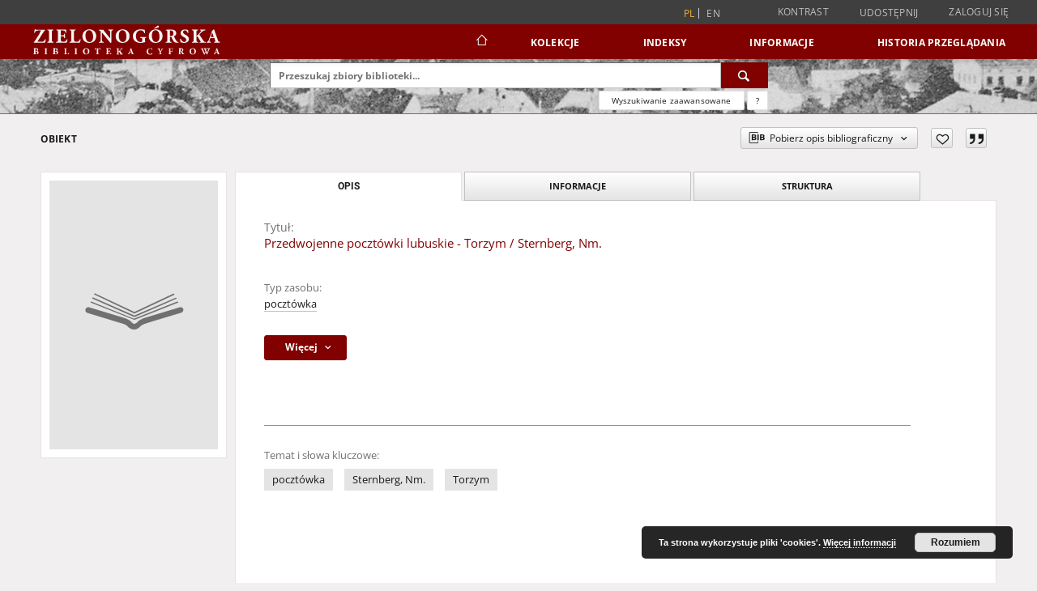

--- FILE ---
content_type: text/html;charset=utf-8
request_url: https://zbc.uz.zgora.pl/dlibra/publication/4523
body_size: 120933
content:
<!doctype html>
<html lang="pl">
	<head>
		<script src="https://zbc.uz.zgora.pl/style/dlibra/default/js/script-jquery.min.js"></script>

		


<meta charset="utf-8">
<meta http-equiv="X-UA-Compatible" content="IE=edge">
<meta name="viewport" content="width=device-width, initial-scale=1">


<title>Przedwojenne poczt&oacute;wki lubuskie - Torzym / Sternberg, Nm. - Zielonogórska Biblioteka Cyfrowa</title>
<meta name="Description" content="Nasza Biblioteka cyfrowa to... Tu uzupełnij opis do metadanych strony głównej, widoczny np. przy udostępnianiu na Facebooku" />

<meta property="og:url"                content="https://zbc.uz.zgora.pl/dlibra/publication/4523" />
<meta property="og:type"               content="Object" />
<meta property="og:title"              content="Przedwojenne poczt&oacute;wki lubuskie - Torzym / Sternberg, Nm. - Zielonogórska Biblioteka Cyfrowa" />
<meta property="og:description"        content="Nasza Biblioteka cyfrowa to... Tu uzupełnij opis do metadanych strony głównej, widoczny np. przy udostępnianiu na Facebooku" />
<meta property="og:image"              content="https://zbc.uz.zgora.pl/style/dlibra/default/img/items/book-without-img.svg" />

<link rel="icon" type="image/png" href="https://zbc.uz.zgora.pl/style/common/img/icons/favicon.png" sizes="16x16" media="(prefers-color-scheme: light)"> 
<link rel="icon" type="image/png" href="https://zbc.uz.zgora.pl/style/common/img/icons/favicon-dark.png" sizes="16x16" media="(prefers-color-scheme: dark)"> 
<link rel="apple-touch-icon" href="https://zbc.uz.zgora.pl/style/common/img/icons/apple-touch-icon.png">

<link rel="canonical" href="https://zbc.uz.zgora.pl/dlibra/publication/4523?language=pl" />

<link rel="stylesheet" href="https://zbc.uz.zgora.pl/style/dlibra/default/css/libs.css?20241127155736">
<link rel="stylesheet" href="https://zbc.uz.zgora.pl/style/dlibra/default/css/main.css?20241127155736">
<link rel="stylesheet" href="https://zbc.uz.zgora.pl/style/dlibra/default/css/colors.css?20241127155736">
<link rel="stylesheet" href="https://zbc.uz.zgora.pl/style/dlibra/default/css/custom.css?20241127155736">


	    <link rel="search"  type="application/opensearchdescription+xml" href="https://zbc.uz.zgora.pl/DL_pl.xml"  title="DL" />

										<link rel="meta" type="application/rdf+xml" href="https://zbc.uz.zgora.pl/dlibra/rdf.xml?type=p&amp;id=4523"/>
	
	<link rel="schema.DC" href="http://purl.org/dc/elements/1.1/" />
	<!--type is "document" for import all tags into zotero-->
	<meta name="DC.type" content="document" />
	<meta name="DC.identifier" content="https://zbc.uz.zgora.pl/publication/4523" />
	
						<meta name="DC.coverage" content="Kolekcja zawiera kilkaset pozycji. Prezentujemy jej fragment" />
											<meta name="DC.subject" content="poczt&oacute;wka" />
					<meta name="DC.subject" content="Sternberg, Nm." />
					<meta name="DC.subject" content="Torzym" />
								<meta name="DC.rights" content="Biblioteka Uniwersytetu Zielonog&oacute;rskiego" />
								<meta name="DC.format" content="djvu" />
								<meta name="DC.language" content="ger" />
								<meta name="DC.type" content="poczt&oacute;wka" />
								<meta name="DC.title" content="Przedwojenne poczt&oacute;wki lubuskie - Torzym / Sternberg, Nm." />
								<meta name="DC.relation" content="oai:zbc.uz.zgora.pl:publication:24597" />
			
										<meta name="citation_title" content="Przedwojenne poczt&oacute;wki lubuskie - Torzym / Sternberg, Nm." />
						
							<script async src="https://www.googletagmanager.com/gtag/js?id=UA-138079182-1"></script>
<script>
  window.dataLayer = window.dataLayer || [];
  function gtag(){dataLayer.push(arguments);}
  gtag('js', new Date());

  gtag('config', 'UA-138079182-1');
</script>

			
				</head>

	<body class="">

		
		<div class="container--main">

			<header class="header--main" tabindex="-1">

  <ul class="skip-links list-unstyled">
    <li><a href="#navigationTop" class="inner" tabindex="0">Przejdź do menu głównego</a></li>
        <li><a href="#search-form" class="inner" tabindex="0">Przejdź do wyszukiwarki</a></li>
        <li><a href="#main-content" class="inner" tabindex="0">Przejdź do treści</a></li>
    <li><a href="#footer" tabindex="0">Przejdź do stopki</a></li>
  </ul>

      
            
  
  <div class="container--full">
    <nav class="header--top" id="navigationTop">
      <button class="header__menu-toggle navbar-toggle collapsed visible-xs visible-sm" type="button" data-toggle="collapse" data-target="#navbar-collapse" aria-expanded="false" aria-label="Menu">
        <span class="dlibra-icon-menu"></span>
      </button>
      <ul class="header__list hidden-sm hidden-xs">
									      <li class="header__list-item header__list-item--languages hidden-xs hidden-sm">
      <a class="header__list__link header__list__link--language active" href="/" aria-label="polski">
          pl
      </a>
                        <a class="header__list__link header__list__link--language" href="https://zbc.uz.zgora.pl/dlibra/publication/4523?language=en" aria-label="English">en</a>
                                </li>
      <li class="header__languages-item visible-xs visible-sm">
              <a href="https://zbc.uz.zgora.pl/dlibra/publication/4523?language=en" class="header__languages__link ">en</a>
              <a href="https://zbc.uz.zgora.pl/dlibra/publication/4523?language=pl" class="header__languages__link active">pl</a>
          </li>
  
				        <li class="header__list-item">
          <button class="header__list__link contrast__link" data-contrast="false">
            <span class="dlibra-icon-contrast"></span>
            Kontrast
          </button>
        </li>

        <li class="header__list-item">
          <div class="a2a--header">
            <div class="a2a_kit a2a_kit_size_32 a2a_default_style" data-a2a-url="https://zbc.uz.zgora.pl/dlibra/publication/4523?language=pl">
              <a class="a2a_dd header__list__link" href="https://www.addtoany.com/share">Udostępnij</a>
            </div>
            <script>
               var a2a_config = a2a_config || {};
               a2a_config.onclick = 1;
               a2a_config.locale = "pl";
               a2a_config.color_main = "D7E5ED";
               a2a_config.color_border = "9D9D9D";
               a2a_config.color_link_text = "333333";
               a2a_config.color_link_text_hover = "333333";
               a2a_config.color_bg = "d9d9d9";
               a2a_config.icon_color = "#767676";
							 a2a_config.num_services = 6;
							 a2a_config.prioritize = ["facebook", "wykop", "twitter", "pinterest", "email", "gmail"];
            </script>
            <script async src="//static.addtoany.com/menu/page.js"></script>
          </div>
        </li>
        <li class="header__list-item">
                      <a href="https://zbc.uz.zgora.pl/dlibra/login?refUrl=aHR0cHM6Ly96YmMudXouemdvcmEucGwvZGxpYnJhL3B1YmxpY2F0aW9uLzQ1MjM" class="header__list__link" >
              Zaloguj się
            </a>
                  </li>
      </ul>
    </nav>
  </div>
  <div class="navbar menu--desktop" role="navigation">
    <div class="container--full">
      <div class="menu__header">
        <a class="menu__logo" href="https://zbc.uz.zgora.pl" tabindex="0">
          <img src="https://zbc.uz.zgora.pl/style/dlibra/default/img/custom-images/logo.svg
" title="Zielonogórska Biblioteka Cyfrowa" alt="Zielonogórska Biblioteka Cyfrowa"/>
        </a>
      </div>
      <div class="menu__collapse js-menu" id="navbar-collapse">
					<div class="menu__back__container visible-xs visible-sm js-back-container">
					</div>
          <button class="header__menu-toggle--inner navbar-toggle collapsed visible-xs visible-sm js-close" type="button" data-toggle="collapse" data-target="#navbar-collapse" aria-expanded="false" aria-label="Zamknij menu"></button>
          <ul class="header__languages visible-xs visible-sm">
                                <li class="header__list-item header__list-item--languages hidden-xs hidden-sm">
      <a class="header__list__link header__list__link--language active" href="/" aria-label="polski">
          pl
      </a>
                        <a class="header__list__link header__list__link--language" href="https://zbc.uz.zgora.pl/dlibra/publication/4523?language=en" aria-label="English">en</a>
                                </li>
      <li class="header__languages-item visible-xs visible-sm">
              <a href="https://zbc.uz.zgora.pl/dlibra/publication/4523?language=en" class="header__languages__link ">en</a>
              <a href="https://zbc.uz.zgora.pl/dlibra/publication/4523?language=pl" class="header__languages__link active">pl</a>
          </li>
  
                      </ul>
          <div class="header__user visible-xs visible-sm">
                          <a href="https://zbc.uz.zgora.pl/dlibra/login" class="header__user__link pull-left">
                Zaloguj się
              </a>
							<a href="" class="header__user__link contrast__link" data-contrast="false">
								<span class="dlibra-icon-contrast"></span>
								Kontrast
							</a>
              <div class="a2a--header header__user__a2a">
		            <div class="a2a_kit a2a_kit_size_32 a2a_default_style">
		              <a class="a2a_dd header__user__link" href="https://www.addtoany.com/share">Udostępnij</a>
		            </div>
		            <script>
		               var a2a_config = a2a_config || {};
		               a2a_config.onclick = 1;
		               a2a_config.locale = "pl";
									 a2a_config.num_services = 6;
									 a2a_config.prioritize = ["facebook", "wykop", "twitter", "pinterest", "email", "gmail"];
		            </script>
		            <script async src="//static.addtoany.com/menu/page.js"></script>
		          </div>
                      </div>
          <button class="menu__back hidden js-back">
            <span class="dlibra-icon-chevron-left"></span>
            Powrót
          </button>
          <ul class="menu__nav nav">
            <li class=" hidden-xs hidden-sm">
                            <a href="https://zbc.uz.zgora.pl" class="home" aria-label="Strona główna">
                <span class="dlibra-icon-home"></span>
              </a>
            </li>
                           
  <li class="">
    <a href="#" class="dropdown-toggle hidden-xs hidden-sm js-section-text" data-toggle="dropdown"  data-js-section>
      Kolekcje
    </a>
    <a href="#" class="dropdown-toggle visible-xs visible-sm js-section-text" data-toggle="dropdown"  data-js-section tabindex="-1">
      Kolekcje
    </a>
	    <button class="dlibra-icon-chevron-right visible-xs visible-sm dropdown-toggle dropdown-icon" title="Rozwiń/zwiń listę obiektów" aria-label="Rozwiń/zwiń listę obiektów"></button>
    <ul class="dropdown-menu pull-right">
      <li class="visible-xs visible-sm header__current js-current">
        <span class="dlibra-icon-chevron-right"></span>
      </li>
            	
            	<li>
				<button class="dlibra-icon-circle-plus hidden-xs hidden-sm dropdown-toggle dropdown-icon" title="Rozwiń/zwiń listę obiektów" aria-label="Rozwiń/zwiń listę obiektów">
		</button><a href="https://zbc.uz.zgora.pl/dlibra/collectiondescription/68" class="js-section-text">
			Dziedzictwo kulturowe
		</a>
		<button class="dlibra-icon-chevron-right visible-xs visible-sm dropdown-toggle dropdown-icon" title="Rozwiń/zwiń listę obiektów" aria-label="Rozwiń/zwiń listę obiektów"></button>
		<ul class="dropdown-menu">
			<li class="visible-xs visible-sm header__current js-current">
				<span class="dlibra-icon-chevron-right"></span>
			</li>
							<li>
				<a href="https://zbc.uz.zgora.pl/dlibra/collectiondescription/364" class="menu__nav--no-dropdown">
			Czasopisma
		</a>
	</li>
							<li>
				<a href="https://zbc.uz.zgora.pl/dlibra/collectiondescription/505" class="menu__nav--no-dropdown">
			Dokumenty kartograficzne
		</a>
	</li>
							<li>
				<a href="https://zbc.uz.zgora.pl/dlibra/collectiondescription/604" class="menu__nav--no-dropdown">
			Elementarze
		</a>
	</li>
							<li>
				<a href="https://zbc.uz.zgora.pl/dlibra/collectiondescription/287" class="menu__nav--no-dropdown">
			Fotografia artystyczna
		</a>
	</li>
							<li>
				<button class="dlibra-icon-circle-plus hidden-xs hidden-sm dropdown-toggle dropdown-icon" title="Rozwiń/zwiń listę obiektów" aria-label="Rozwiń/zwiń listę obiektów">
		</button><a href="https://zbc.uz.zgora.pl/dlibra/collectiondescription/345" class="js-section-text">
			Grafika
		</a>
		<button class="dlibra-icon-chevron-right visible-xs visible-sm dropdown-toggle dropdown-icon" title="Rozwiń/zwiń listę obiektów" aria-label="Rozwiń/zwiń listę obiektów"></button>
		<ul class="dropdown-menu">
			<li class="visible-xs visible-sm header__current js-current">
				<span class="dlibra-icon-chevron-right"></span>
			</li>
							<li>
				<a href="https://zbc.uz.zgora.pl/dlibra/collectiondescription/346" class="menu__nav--no-dropdown">
			Grafika współczesna polska
		</a>
	</li>
					</ul>
	</li>
							<li>
				<button class="dlibra-icon-circle-plus hidden-xs hidden-sm dropdown-toggle dropdown-icon" title="Rozwiń/zwiń listę obiektów" aria-label="Rozwiń/zwiń listę obiektów">
		</button><a href="https://zbc.uz.zgora.pl/dlibra/collectiondescription/484" class="js-section-text">
			Kampanologia
		</a>
		<button class="dlibra-icon-chevron-right visible-xs visible-sm dropdown-toggle dropdown-icon" title="Rozwiń/zwiń listę obiektów" aria-label="Rozwiń/zwiń listę obiektów"></button>
		<ul class="dropdown-menu">
			<li class="visible-xs visible-sm header__current js-current">
				<span class="dlibra-icon-chevron-right"></span>
			</li>
							<li>
				<a href="https://zbc.uz.zgora.pl/dlibra/collectiondescription/544" class="menu__nav--no-dropdown">
			Publikacje
		</a>
	</li>
							<li>
				<a href="https://zbc.uz.zgora.pl/dlibra/collectiondescription/565" class="menu__nav--no-dropdown">
			Dokumentacja
		</a>
	</li>
					</ul>
	</li>
							<li>
				<a href="https://zbc.uz.zgora.pl/dlibra/collectiondescription/664" class="menu__nav--no-dropdown">
			Katalogi
		</a>
	</li>
							<li>
				<a href="https://zbc.uz.zgora.pl/dlibra/collectiondescription/524" class="menu__nav--no-dropdown">
			Książki
		</a>
	</li>
							<li>
				<button class="dlibra-icon-circle-plus hidden-xs hidden-sm dropdown-toggle dropdown-icon" title="Rozwiń/zwiń listę obiektów" aria-label="Rozwiń/zwiń listę obiektów">
		</button><a href="https://zbc.uz.zgora.pl/dlibra/collectiondescription/348" class="js-section-text">
			Malarstwo
		</a>
		<button class="dlibra-icon-chevron-right visible-xs visible-sm dropdown-toggle dropdown-icon" title="Rozwiń/zwiń listę obiektów" aria-label="Rozwiń/zwiń listę obiektów"></button>
		<ul class="dropdown-menu">
			<li class="visible-xs visible-sm header__current js-current">
				<span class="dlibra-icon-chevron-right"></span>
			</li>
							<li>
				<a href="https://zbc.uz.zgora.pl/dlibra/collectiondescription/349" class="menu__nav--no-dropdown">
			Malarstwo współczesne polskie
		</a>
	</li>
					</ul>
	</li>
							<li>
				<a href="https://zbc.uz.zgora.pl/dlibra/collectiondescription/584" class="menu__nav--no-dropdown">
			Muzykalia
		</a>
	</li>
							<li>
				<a href="https://zbc.uz.zgora.pl/dlibra/collectiondescription/291" class="menu__nav--no-dropdown">
			Plakaty
		</a>
	</li>
							<li>
				<a href="https://zbc.uz.zgora.pl/dlibra/collectiondescription/344" class="menu__nav--no-dropdown">
			Reprinty
		</a>
	</li>
							<li>
				<a href="https://zbc.uz.zgora.pl/dlibra/collectiondescription/286" class="menu__nav--no-dropdown">
			Rękopisy
		</a>
	</li>
							<li>
				<button class="dlibra-icon-circle-plus hidden-xs hidden-sm dropdown-toggle dropdown-icon" title="Rozwiń/zwiń listę obiektów" aria-label="Rozwiń/zwiń listę obiektów">
		</button><a href="https://zbc.uz.zgora.pl/dlibra/collectiondescription/351" class="js-section-text">
			Rysunek
		</a>
		<button class="dlibra-icon-chevron-right visible-xs visible-sm dropdown-toggle dropdown-icon" title="Rozwiń/zwiń listę obiektów" aria-label="Rozwiń/zwiń listę obiektów"></button>
		<ul class="dropdown-menu">
			<li class="visible-xs visible-sm header__current js-current">
				<span class="dlibra-icon-chevron-right"></span>
			</li>
							<li>
				<a href="https://zbc.uz.zgora.pl/dlibra/collectiondescription/352" class="menu__nav--no-dropdown">
			Rysunek współczesny polski
		</a>
	</li>
					</ul>
	</li>
							<li>
				<a href="https://zbc.uz.zgora.pl/dlibra/collectiondescription/285" class="menu__nav--no-dropdown">
			Starodruki
		</a>
	</li>
							<li>
				<a href="https://zbc.uz.zgora.pl/dlibra/collectiondescription/464" class="menu__nav--no-dropdown">
			Wydawnictwa drugiego obiegu
		</a>
	</li>
					</ul>
	</li>
            	<li>
				<button class="dlibra-icon-circle-plus hidden-xs hidden-sm dropdown-toggle dropdown-icon" title="Rozwiń/zwiń listę obiektów" aria-label="Rozwiń/zwiń listę obiektów">
		</button><a href="https://zbc.uz.zgora.pl/dlibra/collectiondescription/64" class="js-section-text">
			Nauka i dydaktyka
		</a>
		<button class="dlibra-icon-chevron-right visible-xs visible-sm dropdown-toggle dropdown-icon" title="Rozwiń/zwiń listę obiektów" aria-label="Rozwiń/zwiń listę obiektów"></button>
		<ul class="dropdown-menu">
			<li class="visible-xs visible-sm header__current js-current">
				<span class="dlibra-icon-chevron-right"></span>
			</li>
							<li>
				<a href="https://zbc.uz.zgora.pl/dlibra/collectiondescription/302" class="menu__nav--no-dropdown">
			Nauki humanistyczne
		</a>
	</li>
							<li>
				<a href="https://zbc.uz.zgora.pl/dlibra/collectiondescription/303" class="menu__nav--no-dropdown">
			Nauki techniczne
		</a>
	</li>
					</ul>
	</li>
            	<li>
				<button class="dlibra-icon-circle-plus hidden-xs hidden-sm dropdown-toggle dropdown-icon" title="Rozwiń/zwiń listę obiektów" aria-label="Rozwiń/zwiń listę obiektów">
		</button><a href="https://zbc.uz.zgora.pl/dlibra/collectiondescription/66" class="js-section-text">
			Regionalia
		</a>
		<button class="dlibra-icon-chevron-right visible-xs visible-sm dropdown-toggle dropdown-icon" title="Rozwiń/zwiń listę obiektów" aria-label="Rozwiń/zwiń listę obiektów"></button>
		<ul class="dropdown-menu">
			<li class="visible-xs visible-sm header__current js-current">
				<span class="dlibra-icon-chevron-right"></span>
			</li>
							<li>
				<a href="https://zbc.uz.zgora.pl/dlibra/collectiondescription/292" class="menu__nav--no-dropdown">
			Czasopisma regionalne
		</a>
	</li>
							<li>
				<a href="https://zbc.uz.zgora.pl/dlibra/collectiondescription/294" class="menu__nav--no-dropdown">
			Dokumenty kartograficzne
		</a>
	</li>
							<li>
				<a href="https://zbc.uz.zgora.pl/dlibra/collectiondescription/444" class="menu__nav--no-dropdown">
			Dokumenty Życia Społecznego
		</a>
	</li>
							<li>
				<a href="https://zbc.uz.zgora.pl/dlibra/collectiondescription/354" class="menu__nav--no-dropdown">
			Grafika lubuska
		</a>
	</li>
							<li>
				<button class="dlibra-icon-circle-plus hidden-xs hidden-sm dropdown-toggle dropdown-icon" title="Rozwiń/zwiń listę obiektów" aria-label="Rozwiń/zwiń listę obiektów">
		</button><a href="https://zbc.uz.zgora.pl/dlibra/collectiondescription/485" class="js-section-text">
			Kampanologia
		</a>
		<button class="dlibra-icon-chevron-right visible-xs visible-sm dropdown-toggle dropdown-icon" title="Rozwiń/zwiń listę obiektów" aria-label="Rozwiń/zwiń listę obiektów"></button>
		<ul class="dropdown-menu">
			<li class="visible-xs visible-sm header__current js-current">
				<span class="dlibra-icon-chevron-right"></span>
			</li>
							<li>
				<a href="https://zbc.uz.zgora.pl/dlibra/collectiondescription/545" class="menu__nav--no-dropdown">
			Publikacje
		</a>
	</li>
							<li>
				<a href="https://zbc.uz.zgora.pl/dlibra/collectiondescription/566" class="menu__nav--no-dropdown">
			Dokumentacja
		</a>
	</li>
					</ul>
	</li>
							<li>
				<a href="https://zbc.uz.zgora.pl/dlibra/collectiondescription/404" class="menu__nav--no-dropdown">
			Książki
		</a>
	</li>
							<li>
				<a href="https://zbc.uz.zgora.pl/dlibra/collectiondescription/355" class="menu__nav--no-dropdown">
			Malarstwo lubuskie
		</a>
	</li>
							<li>
				<a href="https://zbc.uz.zgora.pl/dlibra/collectiondescription/293" class="menu__nav--no-dropdown">
			Pocztówki
		</a>
	</li>
							<li>
				<a href="https://zbc.uz.zgora.pl/dlibra/collectiondescription/324" class="menu__nav--no-dropdown">
			Rękopisy
		</a>
	</li>
							<li>
				<a href="https://zbc.uz.zgora.pl/dlibra/collectiondescription/356" class="menu__nav--no-dropdown">
			Rysunek lubuski
		</a>
	</li>
							<li>
				<a href="https://zbc.uz.zgora.pl/dlibra/collectiondescription/325" class="menu__nav--no-dropdown">
			Starodruki
		</a>
	</li>
							<li>
				<a href="https://zbc.uz.zgora.pl/dlibra/collectiondescription/465" class="menu__nav--no-dropdown">
			Wydawnictwa drugiego obiegu
		</a>
	</li>
					</ul>
	</li>
            	<li>
				<a href="https://zbc.uz.zgora.pl/dlibra/collectiondescription/987" class="menu__nav--no-dropdown">
			Archiwum Kresowe
		</a>
	</li>
            	<li>
				<a href="https://zbc.uz.zgora.pl/dlibra/collectiondescription/865" class="menu__nav--no-dropdown">
			Gazeta Zielonogórska - Gazeta Lubuska
		</a>
	</li>
            	<li>
				<a href="https://zbc.uz.zgora.pl/dlibra/collectiondescription/1514" class="menu__nav--no-dropdown">
			Otwarty Międzynarodowy Konkurs na Rysunek Satyryczny
		</a>
	</li>
            	<li>
				<a href="https://zbc.uz.zgora.pl/dlibra/collectiondescription/684" class="menu__nav--no-dropdown">
			Zielonogórska Biblioteka Cyfrowa dla Niewidomych
		</a>
	</li>
          </ul>
  </li>


                           


<li>
	<a href="#" class="dropdown-toggle hidden-xs hidden-sm js-section-text" data-toggle="dropdown" data-js-section >
		Indeksy
	</a>
	<a href="#" class="dropdown-toggle visible-xs visible-sm js-section-text" data-toggle="dropdown" data-js-section  tabindex="-1">
		Indeksy
	</a>
		<button class="dlibra-icon-chevron-right visible-xs visible-sm dropdown-toggle dropdown-icon" title="Rozwiń/zwiń listę obiektów" aria-label="Rozwiń/zwiń listę obiektów"></button>
	<ul class="dropdown-menu pull-right">
		<li class="visible-xs visible-sm header__current js-current">
			<span class="dlibra-icon-chevron-right"></span>
		</li>
					<li title="Instytucja lub osoba odpowiedzialna za zawartość zasobu.">
				<a href="https://zbc.uz.zgora.pl/dlibra/indexsearch?rdfName=Creator&amp;ipp=60&amp;p=0" class="menu__nav--no-dropdown">
			Autor
		</a>
	</li>
					<li title="Nazwa zasobu.">
				<a href="https://zbc.uz.zgora.pl/dlibra/indexsearch?rdfName=Title&amp;ipp=60&amp;p=0" class="menu__nav--no-dropdown">
			Tytuł
		</a>
	</li>
					<li title="Tematyka zawartości zasobu.">
				<a href="https://zbc.uz.zgora.pl/dlibra/indexsearch?rdfName=Subject&amp;ipp=60&amp;p=0" class="menu__nav--no-dropdown">
			Temat i słowa kluczowe
		</a>
	</li>
					<li title="Instytucja lub osoba odpowiedzialna za publikację zasobu.">
				<a href="https://zbc.uz.zgora.pl/dlibra/indexsearch?rdfName=Publisher&amp;ipp=60&amp;p=0" class="menu__nav--no-dropdown">
			Wydawca
		</a>
	</li>
			</ul>
</li>


                           	
						<li>
				<a href="#" class="dropdown-toggle hidden-xs hidden-sm js-section-text" data-toggle="dropdown" data-js-section>
					Informacje
				</a>
				<a href="#" class="dropdown-toggle visible-xs visible-sm js-section-text" data-toggle="dropdown" data-js-section tabindex="-1">
					Informacje
				</a>
								<button class="dlibra-icon-chevron-right visible-xs visible-sm dropdown-toggle dropdown-icon" title="Rozwiń/zwiń listę obiektów" aria-label="Rozwiń/zwiń listę obiektów"></button>
					<ul class="dropdown-menu pull-right">

		<li class="visible-xs header__current js-current">
			<span class="dlibra-icon-chevron-right"></span>
		</li>
									<li>
															<a href="http://www.bu.uz.zgora.pl" class="menu__nav--no-dropdown">
							<b>Biblioteka Uniwersytetu Zielonogórskiego</b>
														</a>
				</li>
												<li>
															<a href="http://www.wimbp.zgora.pl" class="menu__nav--no-dropdown">
							<b>Wojewódzka i Miejska Biblioteka Publiczna</b>
														</a>
				</li>
												<li>
															<a href="https://fbc.pionier.net.pl" class="menu__nav--no-dropdown">
							<b>Federacja Bibliotek Cyfrowych</b>
														</a>
				</li>
												<li>
										<a href="https://zbc.uz.zgora.pl/dlibra/text?id=participants" class="menu__nav--no-dropdown">
							Uczestnicy Projektu
									</a>
				</li>
												<li>
										<a href="https://zbc.uz.zgora.pl/dlibra/text?id=library-desc" class="menu__nav--no-dropdown">
							Opis projektu
									</a>
				</li>
												<li>
										<a href="https://zbc.uz.zgora.pl/dlibra/text?id=authors-and-editors" class="menu__nav--no-dropdown">
							Dla autorów i wydawców
									</a>
				</li>
												<li>
										<a href="https://zbc.uz.zgora.pl/dlibra/text?id=faq" class="menu__nav--no-dropdown">
							Najczęściej zadawane pytania
									</a>
				</li>
												<li>
										<a href="https://zbc.uz.zgora.pl/dlibra/text?id=tech-info" class="menu__nav--no-dropdown">
							Informacje techniczne
									</a>
				</li>
												<li>
															<a href="https://zbc.uz.zgora.pl/dlibra/contact" class="menu__nav--no-dropdown">
							Kontakt
														</a>
				</li>
												<li>
															<a href="https://zbc.uz.zgora.pl/dlibra/pubstats" class="menu__nav--no-dropdown">
							Statystyki
														</a>
				</li>
												<li>
															<a href="https://zbc.uz.zgora.pl/dlibra/text?id=about-dlibra" class="menu__nav--no-dropdown">
							Oprogramowanie dLibra
														</a>
				</li>
												<li>
															<a href="https://zbc.uz.zgora.pl/dlibra/text?id=polityka" class="menu__nav--no-dropdown">
							Polityka prywatności
														</a>
				</li>
												<li>
															<a href="https://zbc.uz.zgora.pl/dlibra/text?id=rss" class="menu__nav--no-dropdown">
							Kanały RSS
														</a>
				</li>
						</ul>
				</li>
			



                           <li>
    <button class="dlibra-icon-chevron-right visible-xs visible-sm dropdown-toggle dropdown-icon" title="Rozwiń/zwiń listę obiektów" aria-label="Rozwiń/zwiń listę obiektów"></button>
  <a href="#" class="dropdown-toggle hidden-xs hidden-sm js-section-text" data-toggle="dropdown" data-js-section>
    Historia przeglądania
  </a>
  <a href="#" class="dropdown-toggle visible-xs visible-sm js-section-text" data-toggle="dropdown" data-js-section tabindex="-1">
    Historia przeglądania
  </a>
	<ul class="dropdown-menu pull-right lastviewed">
    <li class="visible-xs visible-sm header__current js-current">
      <span class="dlibra-icon-chevron-right"></span>
    </li>
    <li>
      <a href="#" class="dropdown-toggle js-section-text" data-toggle="dropdown">
        Obiekty
      </a>
      <button class="dlibra-icon-chevron-right visible-xs visible-sm dropdown-toggle dropdown-icon" title="Rozwiń/zwiń listę obiektów" aria-label="Rozwiń/zwiń listę obiektów"></button>
      <ul class="dropdown-menu pull-right">
        <li class="visible-xs visible-sm header__current js-current">
          <span class="dlibra-icon-chevron-right"></span>
        </li>
		          </ul>
    </li>
    <li>
      <a href="#" class="dropdown-toggle js-section-text" data-toggle="dropdown">
        Kolekcje
      </a>
      <button class="dlibra-icon-chevron-right visible-xs visible-sm dropdown-toggle dropdown-icon" title="Rozwiń/zwiń listę obiektów" aria-label="Rozwiń/zwiń listę obiektów"></button>
      <ul class="dropdown-menu pull-right">
  			<li class="visible-xs visible-sm header__current js-current">
  				<span class="dlibra-icon-chevron-right"></span>
  			</li>
		          </ul>
    </li>
  </ul>
</li>


                      </ul>
          <div class="menu__more hidden js-more">
            <span class="dlibra-icon-chevron-long-down"></span>
          </div>
      </div>
    </div>
  </div>
</header>

							
<section id="search-form">
	<div class="container--full">
		<div class="header__search--subpage parallax-window"
>
			<div class="search__box--subpage">
									<h2 class="search__box--subpage__header" hidden><strong>Zielonogórska Biblioteka Cyfrowa</strong>  udostępnia 65 392 obiektów cyfrowych</h2>
								<form class="search__box--subpage__form" method="get" action="https://zbc.uz.zgora.pl/dlibra/results">
					<label class="hidden-access" for="searchInput" title="Pole wyszukiwania">Pole wyszukiwania</label>
					<input class="search__box--subpage__input" id="searchInput" name="q" placeholder="Przeszukaj zbiory biblioteki..." required type="text"  maxlength="2001" aria-required="true">
					<input name="action" value="SimpleSearchAction" type="hidden">
					<input name="type" value="-6" type="hidden">
					<input name="p" value="0" type="hidden">
					
										<button class="search__box--subpage__submit" type="submit" title="Wyszukaj" aria-label="Wyszukaj">
						<span class="dlibra-icon-search"></span>
					</button>
				</form>

				<div class="search__box--subpage__advanced-container">
					<a href="https://zbc.uz.zgora.pl/dlibra/advsearch"
							class="search__box--subpage__advanced"
							aria-label="Wyszukiwanie zaawansowane"
							data-advanced-search>
							Wyszukiwanie zaawansowane					</a>

					<a href="https://zbc.uz.zgora.pl/dlibra/text?id=text-query-format" class="search__box--subpage__advanced-about" aria-label="Jak poprawnie formułować zapytania?">
						<span>?</span>
					</a>
				</div>
				<div class="clearfix"></div>
			</div>
					</div>
	</div>
</section>

			
			<div id="main-content" class="anchor"></div>

			
												
<section>
	<div id="publicationComponentData" data-homepageUrl="https://zbc.uz.zgora.pl" data-servletName="/dlibra"
		data-isUserLoggedIn="false" data-editionId="" data-publicationId="4523"
		data-permReqSuccessMsg="Prośba wysłana"
		data-permReqErrorMsg="Wysłanie prośby nie powiodło się"
		data-permReqWrongEmailMsg="Nieprawidłowy email"
		data-permReqEmptyReasonMsg="Wiadomość jest pusta"
		data-youHaveToBeLoggedMsg="Musisz być zalogowany"
		data-favoritesAddedMsg="Dodano do ulubionych."
		data-favoritesDeletedMsg="Usunięto z ulubionych"
		data-favoritesErrorMsg="Błąd podczas dodawania do ulubionych">
	</div>

		
	

			<div class="container--page container--component-object-container">
		<div class="object">
			<div class="object__box--top">
				<h1 class="object__header">Obiekt</h1>
				<div class="object__header-buttons">
					<div class="dropdown object__dropdown">
						<button class="object__dropdown-bib-button dropdown-toggle" type="button" data-toggle="dropdown">
							<span class="dlibra-icon-bib object__dropdown-bib-add"></span>
							<span class="hidden-xs">Pobierz opis bibliograficzny</span>
							<span class="dlibra-icon-chevron-down"></span>
						</button>
						<ul class="object__dropdown-bib dropdown-menu pull-right">
							<li>
								<a download="4523.ris" href="https://zbc.uz.zgora.pl/dlibra/dlibra.ris?type=p&amp;id=4523">
									ris
								</a>
							</li>
							<li>
								<a download="4523.bib" href="https://zbc.uz.zgora.pl/dlibra/dlibra.bib?type=p&amp;id=4523">
									BibTeX
								</a>
							</li>
						</ul>
					</div>
										<button type="button" class="object__button-fav  js-add-fav-object"
						title="Dodaj do ulubionych" aria-label="Dodaj do ulubionych"
						data-addToFav="Dodaj do ulubionych"
						data-deleteFromFav="Usuń z ulubionych"
						data-text-swap=' Usuń z ulubionych'
							data-text-original=' Dodaj do ulubionych'
						data-ajaxurl="https://zbc.uz.zgora.pl/dlibra/ajax.xml"
						data-ajaxparams="wid=Actions&amp;pageId=publication&amp;actionId=AddToFavouriteAction&amp;pid=4523"
						data-addedtofavlab="Dodano do ulubionych."
						data-removedfromfavlab="Usunięto z ulubionych"
						data-onlylogged="Musisz się zalogować"
						data-error="Wystąpił błąd podczas dodawania do ulubionych"
					>
						<span class="dlibra-icon-heart"></span>
					</button>
											<button type="button" class="citations__btn citations__show"
								data-ajaxurl="https://zbc.uz.zgora.pl/dlibra/citations.json"
								data-ajaxparams="pid=4523"
								title="Cytowanie">
							<span class="dlibra-icon-citation"></span>
						</button>
														</div>

				<div class="settings__error js-settings-errors">
										<div class="settings__success js-settings-success" style="display: none;">
						<span>Zaktualizowano subskrypcję.</span>
						<button class="settings__error-close js-error-close" title="Zamknij okno dialogowe informacji" aria-label="Zamknij okno dialogowe informacji"></button>
					</div>
					<div class="settings__error-item js-settings-error" style="display: none;" tabindex="-1">
						<span>Błąd podczas zmiany subskrypcji.</span>
						<button class="settings__error-close js-error-close" title="Zamknij okno dialogowe informacji" aria-label="Zamknij okno dialogowe informacji"></button>
					</div>
					<div id="request_sent" class="settings__success" style="display: none;">
						<span>Prośba o dostęp wysłana pomyślnie.</span>
						<button class="settings__error-close js-error-close" title="Zamknij okno dialogowe informacji" aria-label="Zamknij okno dialogowe informacji"></button>
					</div>
				</div>
			</div>
			<div class="object__box--left">
				<div class="object__image">
										
																		<div class="image__book">
								<span class="dlibra-icon-book" title=""></span>
							</div>
															</div>

				
				<div class="object__download">
									</div>
								</div>
							<div class="object__box--right">
				<ul class="nav nav-tabs object__tabs" role="tablist">
					<li class="tab__item" role="presentation">
					<a href="#description" aria-controls="description" role="tab" data-toggle="tab" class="tab__item--description">Opis</a>
					</li>
					<li class="tab__item" role="presentation">
					<a href="#info" aria-controls="info" role="tab" data-toggle="tab" class="tab__item--info">Informacje</a>
					</li>
										<li class="tab__item" role="presentation">
						<a href="#structure" aria-controls="structure" role="tab" data-toggle="tab" class="tab__item--structure">Struktura</a>
					</li>
														</ul>
				<div class="tab-content">
					<div class="tab-content__heading">
						<h2 class="object__title">
															<span class="object__subheader">Tytuł:</span>
								<span class="dlibra-icon-circle-locked"></span>
																																		Przedwojenne poczt&oacute;wki lubuskie - Torzym / Sternberg, Nm.
																						
						</h2>
					</div>

					<!-- first tab start -->
					<div role="tabpanel" class="tab-pane object__pane" id="description">
						<div class="tab-content__container">
							<div class="desc__info">
																																<h3 class="object__subheader">				Typ zasobu:
		</h3>
		<p class="object__desc">
						
																			<a href="https://zbc.uz.zgora.pl//dlibra/metadatasearch?action=AdvancedSearchAction&amp;type=-3&amp;val1=Type:%22poczt%C3%B3wka%22"
					>
					poczt&oacute;wka</a>
					      		</p>
	
																		</div>

															<button class="object__more" type="button" data-toggle="collapse" data-target="#moreInfo" data-object-more="Więcej" data-object-less="Mniej">
									<span class="text">Więcej</span>
									<span class="icon dlibra-icon-chevron-down"></span>
								</button>
								<div id="moreInfo" class="collapse desc__more-info">
																										<h3 class="object__subheader">				Format:
		</h3>
		<p class="object__desc">
						
																			<a href="https://zbc.uz.zgora.pl//dlibra/metadatasearch?action=AdvancedSearchAction&amp;type=-3&amp;val1=Format:%22djvu%22"
					>
					djvu</a>
					      		</p>
	
																													<h3 class="object__subheader">				Jezyk:
		</h3>
		<p class="object__desc">
						
																			<a href="https://zbc.uz.zgora.pl//dlibra/metadatasearch?action=AdvancedSearchAction&amp;type=-3&amp;val1=Language:%22ger%22"
					>
					ger</a>
					      		</p>
	
																													<h3 class="object__subheader">				Zakres:
		</h3>
		<p class="object__desc">
						
																			<a href="https://zbc.uz.zgora.pl//dlibra/metadatasearch?action=AdvancedSearchAction&amp;type=-3&amp;val1=Coverage:%22Kolekcja+zawiera+kilkaset+pozycji.+Prezentujemy+jej+fragment%22"
					>
					Kolekcja zawiera kilkaset pozycji. Prezentujemy jej fragment</a>
					      		</p>
	
																													<h3 class="object__subheader">				Prawa do dysponowania publikacją:
		</h3>
		<p class="object__desc">
						
																			<a href="https://zbc.uz.zgora.pl//dlibra/metadatasearch?action=AdvancedSearchAction&amp;type=-3&amp;val1=Rights:%22Biblioteka+Uniwersytetu+Zielonog%C3%B3rskiego%22"
					>
					Biblioteka Uniwersytetu Zielonog&oacute;rskiego</a>
					      		</p>
	
																					<div class="exlibris__container">
																			</div>
								</div>
								<div class="clearfix"></div>
							
							<div class="tab-content__footer">
																	<h3 class="object__subheader">Temat i słowa kluczowe:</h3>
																																			<a class="object__keyword" href="https://zbc.uz.zgora.pl/dlibra/metadatasearch?action=AdvancedSearchAction&amp;type=-3&amp;val1=Subject:%22poczt%C3%B3wka%22">
											poczt&oacute;wka
										</a>
																			<a class="object__keyword" href="https://zbc.uz.zgora.pl/dlibra/metadatasearch?action=AdvancedSearchAction&amp;type=-3&amp;val1=Subject:%22Sternberg%2C+Nm.%22">
											Sternberg, Nm.
										</a>
																			<a class="object__keyword" href="https://zbc.uz.zgora.pl/dlibra/metadatasearch?action=AdvancedSearchAction&amp;type=-3&amp;val1=Subject:%22Torzym%22">
											Torzym
										</a>
																								</div>
						</div>
					</div>
					<!-- first tab end -->

					<!-- second tab start -->
					<div role="tabpanel" class="tab-pane fade object__pane" id="info">
						<div class="tab-content__container">
							<div class="desc__info">
								<h3 class="object__subheader">Kolekcje, do których przypisany jest obiekt:</h3>
								<ul class="tab-content__collection-list">
																														<li class="tab-content__collection-list-item">
																									<a class="tab-content__collection-link"  href="https://zbc.uz.zgora.pl/dlibra/collectiondescription/1">
														Zielonog&oacute;rska Biblioteka Cyfrowa
													</a>
																											>
																																						<a class="tab-content__collection-link"  href="https://zbc.uz.zgora.pl/dlibra/collectiondescription/66">
														Regionalia
													</a>
																											>
																																						<a class="tab-content__collection-link"  href="https://zbc.uz.zgora.pl/dlibra/collectiondescription/293">
														Poczt&oacute;wki
													</a>
																																				</li>
																											</ul>

								<h3 class="object__subheader">
									Data ostatniej modyfikacji:
								</h3>
								<p class="object__desc">
																		22 maj 2023
																	</p>

								
								<h3 class="object__subheader">Wszystkie dostępne wersje tego obiektu:</h3>
								<p class="object__desc">
									<a href="https://zbc.uz.zgora.pl/publication/4523">https://zbc.uz.zgora.pl/publication/4523</a>
								</p>

								<h3 class="object__subheader">Wyświetl opis w formacie RDF:</h3>
								<p class="object__desc">
									<a class="object__button-link" href="https://zbc.uz.zgora.pl/dlibra/rdf.xml?type=p&amp;id=4523" target="_blank">
										RDF
									</a>
								</p>

																<div class="tab-content__footer"></div>
							</div>
						</div>
					</div>
					<!-- second tab end -->

					<!-- third tab start -->
					<div role="tabpanel" class="tab-pane fade object__pane" id="structure">
						<ul class="tab-content__tree-list">
										<li class="tab-content__tree-list-item">
			
	<div class="tab-content__tree-fake-list-item ">
				<a class="tab-content__tree-link "
				href="https://zbc.uz.zgora.pl/dlibra/publication/24597#structure" aria-label="Przejdź do opisu obiektu">
			<span class="dlibra-icon-circle-chevron-right"></span>
			Przedwojenne poczt&oacute;wki lubuskie
		</a>
	</div>

			<ul class="tab-content__tree-sublist">
										<li class="tab-content__tree-list-item">
			
	<div class="tab-content__tree-fake-list-item ">
				<a class="tab-content__tree-link "
				href="https://zbc.uz.zgora.pl/dlibra/publication/1375#structure" aria-label="Przejdź do opisu obiektu">
			<span class="dlibra-icon-circle-chevron-right"></span>
			Przedwojenne poczt&oacute;wki lubuskie - Babimost / Bomst
		</a>
	</div>

			<ul class="tab-content__tree-sublist">
						</ul>
		</li>
											<li class="tab-content__tree-list-item">
			
	<div class="tab-content__tree-fake-list-item ">
				<a class="tab-content__tree-link "
				href="https://zbc.uz.zgora.pl/dlibra/publication/54308#structure" aria-label="Przejdź do opisu obiektu">
			<span class="dlibra-icon-circle-chevron-right"></span>
			Przedwojenne poczt&oacute;wki lubuskie - Białk&oacute;w / Balkow
		</a>
	</div>

			<ul class="tab-content__tree-sublist">
						</ul>
		</li>
											<li class="tab-content__tree-list-item">
			
	<div class="tab-content__tree-fake-list-item ">
				<a class="tab-content__tree-link "
				href="https://zbc.uz.zgora.pl/dlibra/publication/12867#structure" aria-label="Przejdź do opisu obiektu">
			<span class="dlibra-icon-circle-chevron-right"></span>
			Przedwojenne poczt&oacute;wki lubuskie - Bieni&oacute;w / Benau
		</a>
	</div>

			<ul class="tab-content__tree-sublist">
						</ul>
		</li>
											<li class="tab-content__tree-list-item">
			
	<div class="tab-content__tree-fake-list-item ">
				<a class="tab-content__tree-link "
				href="https://zbc.uz.zgora.pl/dlibra/publication/15360#structure" aria-label="Przejdź do opisu obiektu">
			<span class="dlibra-icon-circle-chevron-right"></span>
			Przedwojenne poczt&oacute;wki lubuskie - Bobrowice / Bobersberg a. Bober
		</a>
	</div>

			<ul class="tab-content__tree-sublist">
						</ul>
		</li>
											<li class="tab-content__tree-list-item">
			
	<div class="tab-content__tree-fake-list-item ">
				<a class="tab-content__tree-link "
				href="https://zbc.uz.zgora.pl/dlibra/publication/13906#structure" aria-label="Przejdź do opisu obiektu">
			<span class="dlibra-icon-circle-chevron-right"></span>
			Przedwojenne poczt&oacute;wki lubuskie - Bogdaniec / D&uuml;hringshof
		</a>
	</div>

			<ul class="tab-content__tree-sublist">
						</ul>
		</li>
											<li class="tab-content__tree-list-item">
			
	<div class="tab-content__tree-fake-list-item ">
				<a class="tab-content__tree-link "
				href="https://zbc.uz.zgora.pl/dlibra/publication/1376#structure" aria-label="Przejdź do opisu obiektu">
			<span class="dlibra-icon-circle-chevron-right"></span>
			Przedwojenne poczt&oacute;wki lubuskie - Brody / Pf&ouml;rten
		</a>
	</div>

			<ul class="tab-content__tree-sublist">
						</ul>
		</li>
											<li class="tab-content__tree-list-item">
			
	<div class="tab-content__tree-fake-list-item ">
				<a class="tab-content__tree-link "
				href="https://zbc.uz.zgora.pl/dlibra/publication/1374#structure" aria-label="Przejdź do opisu obiektu">
			<span class="dlibra-icon-circle-chevron-right"></span>
			Przedwojenne poczt&oacute;wki lubuskie - Brzeźnica / Briesnitz
		</a>
	</div>

			<ul class="tab-content__tree-sublist">
						</ul>
		</li>
											<li class="tab-content__tree-list-item">
			
	<div class="tab-content__tree-fake-list-item ">
				<a class="tab-content__tree-link "
				href="https://zbc.uz.zgora.pl/dlibra/publication/50995#structure" aria-label="Przejdź do opisu obiektu">
			<span class="dlibra-icon-circle-chevron-right"></span>
			Przedwojenne poczt&oacute;wki lubuskie - Brzozowiec / Berkenwerder, N.-M.
		</a>
	</div>

			<ul class="tab-content__tree-sublist">
						</ul>
		</li>
											<li class="tab-content__tree-list-item">
			
	<div class="tab-content__tree-fake-list-item ">
				<a class="tab-content__tree-link "
				href="https://zbc.uz.zgora.pl/dlibra/publication/1373#structure" aria-label="Przejdź do opisu obiektu">
			<span class="dlibra-icon-circle-chevron-right"></span>
			Przedwojenne poczt&oacute;wki lubuskie - Bytom Odrzański / Beuthen
		</a>
	</div>

			<ul class="tab-content__tree-sublist">
						</ul>
		</li>
											<li class="tab-content__tree-list-item">
			
	<div class="tab-content__tree-fake-list-item ">
				<a class="tab-content__tree-link "
				href="https://zbc.uz.zgora.pl/dlibra/publication/39856#structure" aria-label="Przejdź do opisu obiektu">
			<span class="dlibra-icon-circle-chevron-right"></span>
			Przedwojenne poczt&oacute;wki lubuskie - Choszczno / Arnswalde
		</a>
	</div>

			<ul class="tab-content__tree-sublist">
						</ul>
		</li>
											<li class="tab-content__tree-list-item">
			
	<div class="tab-content__tree-fake-list-item ">
				<a class="tab-content__tree-link "
				href="https://zbc.uz.zgora.pl/dlibra/publication/1372#structure" aria-label="Przejdź do opisu obiektu">
			<span class="dlibra-icon-circle-chevron-right"></span>
			Przedwojenne poczt&oacute;wki lubuskie - Cigacice / Tschicherzig
		</a>
	</div>

			<ul class="tab-content__tree-sublist">
						</ul>
		</li>
											<li class="tab-content__tree-list-item">
			
	<div class="tab-content__tree-fake-list-item ">
				<a class="tab-content__tree-link "
				href="https://zbc.uz.zgora.pl/dlibra/publication/4295#structure" aria-label="Przejdź do opisu obiektu">
			<span class="dlibra-icon-circle-chevron-right"></span>
			Przedwojenne poczt&oacute;wki lubuskie - Cybinka / Ziebingen
		</a>
	</div>

			<ul class="tab-content__tree-sublist">
						</ul>
		</li>
											<li class="tab-content__tree-list-item">
			
	<div class="tab-content__tree-fake-list-item ">
				<a class="tab-content__tree-link "
				href="https://zbc.uz.zgora.pl/dlibra/publication/4297#structure" aria-label="Przejdź do opisu obiektu">
			<span class="dlibra-icon-circle-chevron-right"></span>
			Przedwojenne poczt&oacute;wki lubuskie - Czerwieńsk / Rothenburg a. Oder
		</a>
	</div>

			<ul class="tab-content__tree-sublist">
						</ul>
		</li>
											<li class="tab-content__tree-list-item">
			
	<div class="tab-content__tree-fake-list-item ">
				<a class="tab-content__tree-link "
				href="https://zbc.uz.zgora.pl/dlibra/publication/4315#structure" aria-label="Przejdź do opisu obiektu">
			<span class="dlibra-icon-circle-chevron-right"></span>
			Przedwojenne poczt&oacute;wki lubuskie - Dalk&oacute;w / Dalkau
		</a>
	</div>

			<ul class="tab-content__tree-sublist">
						</ul>
		</li>
											<li class="tab-content__tree-list-item">
			
	<div class="tab-content__tree-fake-list-item ">
				<a class="tab-content__tree-link "
				href="https://zbc.uz.zgora.pl/dlibra/publication/4336#structure" aria-label="Przejdź do opisu obiektu">
			<span class="dlibra-icon-circle-chevron-right"></span>
			Przedwojenne poczt&oacute;wki lubuskie - Dąbroszyn / Tamsel
		</a>
	</div>

			<ul class="tab-content__tree-sublist">
						</ul>
		</li>
											<li class="tab-content__tree-list-item">
			
	<div class="tab-content__tree-fake-list-item ">
				<a class="tab-content__tree-link "
				href="https://zbc.uz.zgora.pl/dlibra/publication/4338#structure" aria-label="Przejdź do opisu obiektu">
			<span class="dlibra-icon-circle-chevron-right"></span>
			Przedwojenne poczt&oacute;wki lubuskie - Deszczno / Dechsel
		</a>
	</div>

			<ul class="tab-content__tree-sublist">
						</ul>
		</li>
											<li class="tab-content__tree-list-item">
			
	<div class="tab-content__tree-fake-list-item ">
				<a class="tab-content__tree-link "
				href="https://zbc.uz.zgora.pl/dlibra/publication/4363#structure" aria-label="Przejdź do opisu obiektu">
			<span class="dlibra-icon-circle-chevron-right"></span>
			Przedwojenne poczt&oacute;wki lubuskie - Dłużek / Dolzig
		</a>
	</div>

			<ul class="tab-content__tree-sublist">
						</ul>
		</li>
											<li class="tab-content__tree-list-item">
			
	<div class="tab-content__tree-fake-list-item ">
				<a class="tab-content__tree-link "
				href="https://zbc.uz.zgora.pl/dlibra/publication/4357#structure" aria-label="Przejdź do opisu obiektu">
			<span class="dlibra-icon-circle-chevron-right"></span>
			Przedwojenne poczt&oacute;wki lubuskie - Dobiegniew / Woldenberg
		</a>
	</div>

			<ul class="tab-content__tree-sublist">
						</ul>
		</li>
											<li class="tab-content__tree-list-item">
			
	<div class="tab-content__tree-fake-list-item ">
				<a class="tab-content__tree-link "
				href="https://zbc.uz.zgora.pl/dlibra/publication/4355#structure" aria-label="Przejdź do opisu obiektu">
			<span class="dlibra-icon-circle-chevron-right"></span>
			Przedwojenne poczt&oacute;wki lubuskie - Dobra / Dober
		</a>
	</div>

			<ul class="tab-content__tree-sublist">
						</ul>
		</li>
											<li class="tab-content__tree-list-item">
			
	<div class="tab-content__tree-fake-list-item ">
				<a class="tab-content__tree-link "
				href="https://zbc.uz.zgora.pl/dlibra/publication/67694#structure" aria-label="Przejdź do opisu obiektu">
			<span class="dlibra-icon-circle-chevron-right"></span>
			Przedwojenne poczt&oacute;wki lubuskie - Dobrosuł&oacute;w / Dobersaul
		</a>
	</div>

			<ul class="tab-content__tree-sublist">
						</ul>
		</li>
											<li class="tab-content__tree-list-item">
			
	<div class="tab-content__tree-fake-list-item ">
				<a class="tab-content__tree-link "
				href="https://zbc.uz.zgora.pl/dlibra/publication/4375#structure" aria-label="Przejdź do opisu obiektu">
			<span class="dlibra-icon-circle-chevron-right"></span>
			Przedwojenne poczt&oacute;wki lubuskie - Drezdenko / Driesen, N.-M.
		</a>
	</div>

			<ul class="tab-content__tree-sublist">
						</ul>
		</li>
											<li class="tab-content__tree-list-item">
			
	<div class="tab-content__tree-fake-list-item ">
				<a class="tab-content__tree-link "
				href="https://zbc.uz.zgora.pl/dlibra/publication/4365#structure" aria-label="Przejdź do opisu obiektu">
			<span class="dlibra-icon-circle-chevron-right"></span>
			Przedwojenne poczt&oacute;wki lubuskie - Droszk&oacute;w / Droschkau
		</a>
	</div>

			<ul class="tab-content__tree-sublist">
						</ul>
		</li>
											<li class="tab-content__tree-list-item">
			
	<div class="tab-content__tree-fake-list-item ">
				<a class="tab-content__tree-link "
				href="https://zbc.uz.zgora.pl/dlibra/publication/4537#structure" aria-label="Przejdź do opisu obiektu">
			<span class="dlibra-icon-circle-chevron-right"></span>
			Przedwojenne poczt&oacute;wki lubuskie - Drwalewice / Wallwitz
		</a>
	</div>

			<ul class="tab-content__tree-sublist">
						</ul>
		</li>
											<li class="tab-content__tree-list-item">
			
	<div class="tab-content__tree-fake-list-item ">
				<a class="tab-content__tree-link "
				href="https://zbc.uz.zgora.pl/dlibra/publication/54317#structure" aria-label="Przejdź do opisu obiektu">
			<span class="dlibra-icon-circle-chevron-right"></span>
			Przedwojenne poczt&oacute;wki lubuskie - Drzon&oacute;w / Drehnow
		</a>
	</div>

			<ul class="tab-content__tree-sublist">
						</ul>
		</li>
											<li class="tab-content__tree-list-item">
			
	<div class="tab-content__tree-fake-list-item ">
				<a class="tab-content__tree-link "
				href="https://zbc.uz.zgora.pl/dlibra/publication/15381#structure" aria-label="Przejdź do opisu obiektu">
			<span class="dlibra-icon-circle-chevron-right"></span>
			Przedwojenne poczt&oacute;wki lubuskie - Dych&oacute;w / Deichow
		</a>
	</div>

			<ul class="tab-content__tree-sublist">
						</ul>
		</li>
											<li class="tab-content__tree-list-item">
			
	<div class="tab-content__tree-fake-list-item ">
				<a class="tab-content__tree-link "
				href="https://zbc.uz.zgora.pl/dlibra/publication/12872#structure" aria-label="Przejdź do opisu obiektu">
			<span class="dlibra-icon-circle-chevron-right"></span>
			Przedwojenne poczt&oacute;wki lubuskie - Głażewo / Glozewo
		</a>
	</div>

			<ul class="tab-content__tree-sublist">
						</ul>
		</li>
											<li class="tab-content__tree-list-item">
			
	<div class="tab-content__tree-fake-list-item ">
				<a class="tab-content__tree-link "
				href="https://zbc.uz.zgora.pl/dlibra/publication/4095#structure" aria-label="Przejdź do opisu obiektu">
			<span class="dlibra-icon-circle-chevron-right"></span>
			Przedwojenne poczt&oacute;wki lubuskie - Głog&oacute;w / Glogau
		</a>
	</div>

			<ul class="tab-content__tree-sublist">
						</ul>
		</li>
											<li class="tab-content__tree-list-item">
			
	<div class="tab-content__tree-fake-list-item ">
				<a class="tab-content__tree-link "
				href="https://zbc.uz.zgora.pl/dlibra/publication/3856#structure" aria-label="Przejdź do opisu obiektu">
			<span class="dlibra-icon-circle-chevron-right"></span>
			Przedwojenne poczt&oacute;wki lubuskie - Gorz&oacute;w Wielkopolski / Landsberg a/ Warthe
		</a>
	</div>

			<ul class="tab-content__tree-sublist">
						</ul>
		</li>
											<li class="tab-content__tree-list-item">
			
	<div class="tab-content__tree-fake-list-item ">
				<a class="tab-content__tree-link "
				href="https://zbc.uz.zgora.pl/dlibra/publication/23447#structure" aria-label="Przejdź do opisu obiektu">
			<span class="dlibra-icon-circle-chevron-right"></span>
			Przedwojenne poczt&oacute;wki lubuskie - Gozdnica / Freiwaldau
		</a>
	</div>

			<ul class="tab-content__tree-sublist">
						</ul>
		</li>
											<li class="tab-content__tree-list-item">
			
	<div class="tab-content__tree-fake-list-item ">
				<a class="tab-content__tree-link "
				href="https://zbc.uz.zgora.pl/dlibra/publication/55436#structure" aria-label="Przejdź do opisu obiektu">
			<span class="dlibra-icon-circle-chevron-right"></span>
			Przedwojenne poczt&oacute;wki lubuskie - G&oacute;rzyca / G&ouml;ritz
		</a>
	</div>

			<ul class="tab-content__tree-sublist">
						</ul>
		</li>
											<li class="tab-content__tree-list-item">
			
	<div class="tab-content__tree-fake-list-item ">
				<a class="tab-content__tree-link "
				href="https://zbc.uz.zgora.pl/dlibra/publication/53887#structure" aria-label="Przejdź do opisu obiektu">
			<span class="dlibra-icon-circle-chevron-right"></span>
			Przedwojenne poczt&oacute;wki lubuskie - G&oacute;rzykowo / Oberweinberge a. d. Oder
		</a>
	</div>

			<ul class="tab-content__tree-sublist">
						</ul>
		</li>
											<li class="tab-content__tree-list-item">
			
	<div class="tab-content__tree-fake-list-item ">
				<a class="tab-content__tree-link "
				href="https://zbc.uz.zgora.pl/dlibra/publication/2337#structure" aria-label="Przejdź do opisu obiektu">
			<span class="dlibra-icon-circle-chevron-right"></span>
			Przedwojenne poczt&oacute;wki lubuskie - Gubin / Guben
		</a>
	</div>

			<ul class="tab-content__tree-sublist">
						</ul>
		</li>
											<li class="tab-content__tree-list-item">
			
	<div class="tab-content__tree-fake-list-item ">
				<a class="tab-content__tree-link "
				href="https://zbc.uz.zgora.pl/dlibra/publication/67047#structure" aria-label="Przejdź do opisu obiektu">
			<span class="dlibra-icon-circle-chevron-right"></span>
			Przedwojenne poczt&oacute;wki lubuskie - Iłowa / Halbau
		</a>
	</div>

			<ul class="tab-content__tree-sublist">
						</ul>
		</li>
											<li class="tab-content__tree-list-item">
			
	<div class="tab-content__tree-fake-list-item ">
				<a class="tab-content__tree-link "
				href="https://zbc.uz.zgora.pl/dlibra/publication/2358#structure" aria-label="Przejdź do opisu obiektu">
			<span class="dlibra-icon-circle-chevron-right"></span>
			Przedwojenne poczt&oacute;wki lubuskie - Jasień / Gassen
		</a>
	</div>

			<ul class="tab-content__tree-sublist">
						</ul>
		</li>
											<li class="tab-content__tree-list-item">
			
	<div class="tab-content__tree-fake-list-item ">
				<a class="tab-content__tree-link "
				href="https://zbc.uz.zgora.pl/dlibra/publication/4369#structure" aria-label="Przejdź do opisu obiektu">
			<span class="dlibra-icon-circle-chevron-right"></span>
			Przedwojenne poczt&oacute;wki lubuskie - Kargowa / Unruhstadt
		</a>
	</div>

			<ul class="tab-content__tree-sublist">
						</ul>
		</li>
											<li class="tab-content__tree-list-item">
			
	<div class="tab-content__tree-fake-list-item ">
				<a class="tab-content__tree-link "
				href="https://zbc.uz.zgora.pl/dlibra/publication/2361#structure" aria-label="Przejdź do opisu obiektu">
			<span class="dlibra-icon-circle-chevron-right"></span>
			Przedwojenne poczt&oacute;wki lubuskie - Karszyn / Karschin (Grossheiden)
		</a>
	</div>

			<ul class="tab-content__tree-sublist">
						</ul>
		</li>
											<li class="tab-content__tree-list-item">
			
	<div class="tab-content__tree-fake-list-item ">
				<a class="tab-content__tree-link "
				href="https://zbc.uz.zgora.pl/dlibra/publication/4367#structure" aria-label="Przejdź do opisu obiektu">
			<span class="dlibra-icon-circle-chevron-right"></span>
			Przedwojenne poczt&oacute;wki lubuskie - Klenica / Kleinitz
		</a>
	</div>

			<ul class="tab-content__tree-sublist">
						</ul>
		</li>
											<li class="tab-content__tree-list-item">
			
	<div class="tab-content__tree-fake-list-item ">
				<a class="tab-content__tree-link "
				href="https://zbc.uz.zgora.pl/dlibra/publication/4371#structure" aria-label="Przejdź do opisu obiektu">
			<span class="dlibra-icon-circle-chevron-right"></span>
			Przedwojenne poczt&oacute;wki lubuskie - Kłodawa / Cladow N-M.
		</a>
	</div>

			<ul class="tab-content__tree-sublist">
						</ul>
		</li>
											<li class="tab-content__tree-list-item">
			
	<div class="tab-content__tree-fake-list-item ">
				<a class="tab-content__tree-link "
				href="https://zbc.uz.zgora.pl/dlibra/publication/15403#structure" aria-label="Przejdź do opisu obiektu">
			<span class="dlibra-icon-circle-chevron-right"></span>
			Przedwojenne poczt&oacute;wki lubuskie - Kolsko / Kolzig
		</a>
	</div>

			<ul class="tab-content__tree-sublist">
						</ul>
		</li>
											<li class="tab-content__tree-list-item">
			
	<div class="tab-content__tree-fake-list-item ">
				<a class="tab-content__tree-link "
				href="https://zbc.uz.zgora.pl/dlibra/publication/4377#structure" aria-label="Przejdź do opisu obiektu">
			<span class="dlibra-icon-circle-chevron-right"></span>
			Przedwojenne poczt&oacute;wki lubuskie - Konotop / Kontopp i. Schles.
		</a>
	</div>

			<ul class="tab-content__tree-sublist">
						</ul>
		</li>
											<li class="tab-content__tree-list-item">
			
	<div class="tab-content__tree-fake-list-item ">
				<a class="tab-content__tree-link "
				href="https://zbc.uz.zgora.pl/dlibra/publication/1371#structure" aria-label="Przejdź do opisu obiektu">
			<span class="dlibra-icon-circle-chevron-right"></span>
			Przedwojenne poczt&oacute;wki lubuskie - Kostrzyn n. Odrą / C&uuml;strin
		</a>
	</div>

			<ul class="tab-content__tree-sublist">
						</ul>
		</li>
											<li class="tab-content__tree-list-item">
			
	<div class="tab-content__tree-fake-list-item ">
				<a class="tab-content__tree-link "
				href="https://zbc.uz.zgora.pl/dlibra/publication/60173#structure" aria-label="Przejdź do opisu obiektu">
			<span class="dlibra-icon-circle-chevron-right"></span>
			Przedwojenne poczt&oacute;wki lubuskie - Kotowice / Kottwitz
		</a>
	</div>

			<ul class="tab-content__tree-sublist">
						</ul>
		</li>
											<li class="tab-content__tree-list-item">
			
	<div class="tab-content__tree-fake-list-item ">
				<a class="tab-content__tree-link "
				href="https://zbc.uz.zgora.pl/dlibra/publication/2363#structure" aria-label="Przejdź do opisu obiektu">
			<span class="dlibra-icon-circle-chevron-right"></span>
			Przedwojenne poczt&oacute;wki lubuskie - Kożuch&oacute;w / Freystadt i.[n] Schl[esien]
		</a>
	</div>

			<ul class="tab-content__tree-sublist">
						</ul>
		</li>
											<li class="tab-content__tree-list-item">
			
	<div class="tab-content__tree-fake-list-item ">
				<a class="tab-content__tree-link "
				href="https://zbc.uz.zgora.pl/dlibra/publication/13914#structure" aria-label="Przejdź do opisu obiektu">
			<span class="dlibra-icon-circle-chevron-right"></span>
			Przedwojenne poczt&oacute;wki lubuskie - Krępa / Krampe
		</a>
	</div>

			<ul class="tab-content__tree-sublist">
						</ul>
		</li>
											<li class="tab-content__tree-list-item">
			
	<div class="tab-content__tree-fake-list-item ">
				<a class="tab-content__tree-link "
				href="https://zbc.uz.zgora.pl/dlibra/publication/4373#structure" aria-label="Przejdź do opisu obiektu">
			<span class="dlibra-icon-circle-chevron-right"></span>
			Przedwojenne poczt&oacute;wki lubuskie - Krępiny / Neu - Dresden
		</a>
	</div>

			<ul class="tab-content__tree-sublist">
						</ul>
		</li>
											<li class="tab-content__tree-list-item">
			
	<div class="tab-content__tree-fake-list-item ">
				<a class="tab-content__tree-link "
				href="https://zbc.uz.zgora.pl/dlibra/publication/2376#structure" aria-label="Przejdź do opisu obiektu">
			<span class="dlibra-icon-circle-chevron-right"></span>
			Przedwojenne poczt&oacute;wki lubuskie - Krosno Odrzańskie / Crossen a.d. Oder
		</a>
	</div>

			<ul class="tab-content__tree-sublist">
						</ul>
		</li>
											<li class="tab-content__tree-list-item">
			
	<div class="tab-content__tree-fake-list-item ">
				<a class="tab-content__tree-link "
				href="https://zbc.uz.zgora.pl/dlibra/publication/32271#structure" aria-label="Przejdź do opisu obiektu">
			<span class="dlibra-icon-circle-chevron-right"></span>
			Przedwojenne poczt&oacute;wki lubuskie - Krzeszyce / Kriescht
		</a>
	</div>

			<ul class="tab-content__tree-sublist">
						</ul>
		</li>
											<li class="tab-content__tree-list-item">
			
	<div class="tab-content__tree-fake-list-item ">
				<a class="tab-content__tree-link "
				href="https://zbc.uz.zgora.pl/dlibra/publication/2835#structure" aria-label="Przejdź do opisu obiektu">
			<span class="dlibra-icon-circle-chevron-right"></span>
			Przedwojenne poczt&oacute;wki lubuskie - Krzystkowice / Christianstadt
		</a>
	</div>

			<ul class="tab-content__tree-sublist">
						</ul>
		</li>
											<li class="tab-content__tree-list-item">
			
	<div class="tab-content__tree-fake-list-item ">
				<a class="tab-content__tree-link "
				href="https://zbc.uz.zgora.pl/dlibra/publication/3042#structure" aria-label="Przejdź do opisu obiektu">
			<span class="dlibra-icon-circle-chevron-right"></span>
			Przedwojenne poczt&oacute;wki lubuskie - Kunice / Kunitz
		</a>
	</div>

			<ul class="tab-content__tree-sublist">
						</ul>
		</li>
											<li class="tab-content__tree-list-item">
			
	<div class="tab-content__tree-fake-list-item ">
				<a class="tab-content__tree-link "
				href="https://zbc.uz.zgora.pl/dlibra/publication/53874#structure" aria-label="Przejdź do opisu obiektu">
			<span class="dlibra-icon-circle-chevron-right"></span>
			Przedwojenne poczt&oacute;wki lubuskie - Leśni&oacute;w Wielki / Gross Lessen
		</a>
	</div>

			<ul class="tab-content__tree-sublist">
						</ul>
		</li>
											<li class="tab-content__tree-list-item">
			
	<div class="tab-content__tree-fake-list-item ">
				<a class="tab-content__tree-link "
				href="https://zbc.uz.zgora.pl/dlibra/publication/73733#structure" aria-label="Przejdź do opisu obiektu">
			<span class="dlibra-icon-circle-chevron-right"></span>
			Przedwojenne poczt&oacute;wki lubuskie - Lubrza / Liebenau
		</a>
	</div>

			<ul class="tab-content__tree-sublist">
						</ul>
		</li>
											<li class="tab-content__tree-list-item">
			
	<div class="tab-content__tree-fake-list-item ">
				<a class="tab-content__tree-link "
				href="https://zbc.uz.zgora.pl/dlibra/publication/63590#structure" aria-label="Przejdź do opisu obiektu">
			<span class="dlibra-icon-circle-chevron-right"></span>
			Przedwojenne poczt&oacute;wki lubuskie - Lipki Wielkie / Lipke
		</a>
	</div>

			<ul class="tab-content__tree-sublist">
						</ul>
		</li>
											<li class="tab-content__tree-list-item">
			
	<div class="tab-content__tree-fake-list-item ">
				<a class="tab-content__tree-link "
				href="https://zbc.uz.zgora.pl/dlibra/publication/12865#structure" aria-label="Przejdź do opisu obiektu">
			<span class="dlibra-icon-circle-chevron-right"></span>
			Przedwojenne poczt&oacute;wki lubuskie - Lubniewice / K&ouml;nigswalde
		</a>
	</div>

			<ul class="tab-content__tree-sublist">
						</ul>
		</li>
											<li class="tab-content__tree-list-item">
			
	<div class="tab-content__tree-fake-list-item ">
				<a class="tab-content__tree-link "
				href="https://zbc.uz.zgora.pl/dlibra/publication/60169#structure" aria-label="Przejdź do opisu obiektu">
			<span class="dlibra-icon-circle-chevron-right"></span>
			Przedwojenne poczt&oacute;wki lubuskie - Lubno / Liebenow
		</a>
	</div>

			<ul class="tab-content__tree-sublist">
						</ul>
		</li>
											<li class="tab-content__tree-list-item">
			
	<div class="tab-content__tree-fake-list-item ">
				<a class="tab-content__tree-link "
				href="https://zbc.uz.zgora.pl/dlibra/publication/3938#structure" aria-label="Przejdź do opisu obiektu">
			<span class="dlibra-icon-circle-chevron-right"></span>
			Przedwojenne poczt&oacute;wki lubuskie - Lubochnia / Benschbude
		</a>
	</div>

			<ul class="tab-content__tree-sublist">
						</ul>
		</li>
											<li class="tab-content__tree-list-item">
			
	<div class="tab-content__tree-fake-list-item ">
				<a class="tab-content__tree-link "
				href="https://zbc.uz.zgora.pl/dlibra/publication/3935#structure" aria-label="Przejdź do opisu obiektu">
			<span class="dlibra-icon-circle-chevron-right"></span>
			Przedwojenne poczt&oacute;wki lubuskie - Lubogoszcz / Laubegast
		</a>
	</div>

			<ul class="tab-content__tree-sublist">
						</ul>
		</li>
											<li class="tab-content__tree-list-item">
			
	<div class="tab-content__tree-fake-list-item ">
				<a class="tab-content__tree-link "
				href="https://zbc.uz.zgora.pl/dlibra/publication/7014#structure" aria-label="Przejdź do opisu obiektu">
			<span class="dlibra-icon-circle-chevron-right"></span>
			Przedwojenne poczt&oacute;wki lubuskie - Lubog&oacute;ra / Wilhelmsh&ouml;he
		</a>
	</div>

			<ul class="tab-content__tree-sublist">
						</ul>
		</li>
											<li class="tab-content__tree-list-item">
			
	<div class="tab-content__tree-fake-list-item ">
				<a class="tab-content__tree-link "
				href="https://zbc.uz.zgora.pl/dlibra/publication/3940#structure" aria-label="Przejdź do opisu obiektu">
			<span class="dlibra-icon-circle-chevron-right"></span>
			Przedwojenne poczt&oacute;wki lubuskie - Lubsko / Sommerfeld
		</a>
	</div>

			<ul class="tab-content__tree-sublist">
						</ul>
		</li>
											<li class="tab-content__tree-list-item">
			
	<div class="tab-content__tree-fake-list-item ">
				<a class="tab-content__tree-link "
				href="https://zbc.uz.zgora.pl/dlibra/publication/3035#structure" aria-label="Przejdź do opisu obiektu">
			<span class="dlibra-icon-circle-chevron-right"></span>
			Przedwojenne poczt&oacute;wki lubuskie - Łag&oacute;w / Lagow
		</a>
	</div>

			<ul class="tab-content__tree-sublist">
						</ul>
		</li>
											<li class="tab-content__tree-list-item">
			
	<div class="tab-content__tree-fake-list-item ">
				<a class="tab-content__tree-link "
				href="https://zbc.uz.zgora.pl/dlibra/publication/3947#structure" aria-label="Przejdź do opisu obiektu">
			<span class="dlibra-icon-circle-chevron-right"></span>
			Przedwojenne poczt&oacute;wki lubuskie - Łężyca / Lansitz
		</a>
	</div>

			<ul class="tab-content__tree-sublist">
						</ul>
		</li>
											<li class="tab-content__tree-list-item">
			
	<div class="tab-content__tree-fake-list-item ">
				<a class="tab-content__tree-link "
				href="https://zbc.uz.zgora.pl/dlibra/publication/3950#structure" aria-label="Przejdź do opisu obiektu">
			<span class="dlibra-icon-circle-chevron-right"></span>
			Przedwojenne poczt&oacute;wki lubuskie - Małomice / Mallmitz
		</a>
	</div>

			<ul class="tab-content__tree-sublist">
						</ul>
		</li>
											<li class="tab-content__tree-list-item">
			
	<div class="tab-content__tree-fake-list-item ">
				<a class="tab-content__tree-link "
				href="https://zbc.uz.zgora.pl/dlibra/publication/3956#structure" aria-label="Przejdź do opisu obiektu">
			<span class="dlibra-icon-circle-chevron-right"></span>
			Przedwojenne poczt&oacute;wki lubuskie - Miech&oacute;w / Meekow
		</a>
	</div>

			<ul class="tab-content__tree-sublist">
						</ul>
		</li>
											<li class="tab-content__tree-list-item">
			
	<div class="tab-content__tree-fake-list-item ">
				<a class="tab-content__tree-link "
				href="https://zbc.uz.zgora.pl/dlibra/publication/3958#structure" aria-label="Przejdź do opisu obiektu">
			<span class="dlibra-icon-circle-chevron-right"></span>
			Przedwojenne poczt&oacute;wki lubuskie - Międzyrzecz / Meseritz
		</a>
	</div>

			<ul class="tab-content__tree-sublist">
						</ul>
		</li>
											<li class="tab-content__tree-list-item">
			
	<div class="tab-content__tree-fake-list-item ">
				<a class="tab-content__tree-link "
				href="https://zbc.uz.zgora.pl/dlibra/publication/3967#structure" aria-label="Przejdź do opisu obiektu">
			<span class="dlibra-icon-circle-chevron-right"></span>
			Przedwojenne poczt&oacute;wki lubuskie - Milsko / Milzig
		</a>
	</div>

			<ul class="tab-content__tree-sublist">
						</ul>
		</li>
											<li class="tab-content__tree-list-item">
			
	<div class="tab-content__tree-fake-list-item ">
				<a class="tab-content__tree-link "
				href="https://zbc.uz.zgora.pl/dlibra/publication/15380#structure" aria-label="Przejdź do opisu obiektu">
			<span class="dlibra-icon-circle-chevron-right"></span>
			Przedwojenne poczt&oacute;wki lubuskie - Mirostowice Dolne / N. Ullersdorf
		</a>
	</div>

			<ul class="tab-content__tree-sublist">
						</ul>
		</li>
											<li class="tab-content__tree-list-item">
			
	<div class="tab-content__tree-fake-list-item ">
				<a class="tab-content__tree-link "
				href="https://zbc.uz.zgora.pl/dlibra/publication/3965#structure" aria-label="Przejdź do opisu obiektu">
			<span class="dlibra-icon-circle-chevron-right"></span>
			Przedwojenne poczt&oacute;wki lubuskie - Myślib&oacute;rz / Soldin
		</a>
	</div>

			<ul class="tab-content__tree-sublist">
						</ul>
		</li>
											<li class="tab-content__tree-list-item">
			
	<div class="tab-content__tree-fake-list-item ">
				<a class="tab-content__tree-link "
				href="https://zbc.uz.zgora.pl/dlibra/publication/3969#structure" aria-label="Przejdź do opisu obiektu">
			<span class="dlibra-icon-circle-chevron-right"></span>
			Przedwojenne poczt&oacute;wki lubuskie - Niedoradz / Nittritz
		</a>
	</div>

			<ul class="tab-content__tree-sublist">
						</ul>
		</li>
											<li class="tab-content__tree-list-item">
			
	<div class="tab-content__tree-fake-list-item ">
				<a class="tab-content__tree-link "
				href="https://zbc.uz.zgora.pl/dlibra/publication/67042#structure" aria-label="Przejdź do opisu obiektu">
			<span class="dlibra-icon-circle-chevron-right"></span>
			Przedwojenne poczt&oacute;wki lubuskie - Niegosławice / Waltersdorf
		</a>
	</div>

			<ul class="tab-content__tree-sublist">
						</ul>
		</li>
											<li class="tab-content__tree-list-item">
			
	<div class="tab-content__tree-fake-list-item ">
				<a class="tab-content__tree-link "
				href="https://zbc.uz.zgora.pl/dlibra/publication/12869#structure" aria-label="Przejdź do opisu obiektu">
			<span class="dlibra-icon-circle-chevron-right"></span>
			Przedwojenne poczt&oacute;wki lubuskie - Nietk&oacute;w / Schlesisch-Nettkow
		</a>
	</div>

			<ul class="tab-content__tree-sublist">
						</ul>
		</li>
											<li class="tab-content__tree-list-item">
			
	<div class="tab-content__tree-fake-list-item ">
				<a class="tab-content__tree-link "
				href="https://zbc.uz.zgora.pl/dlibra/publication/2855#structure" aria-label="Przejdź do opisu obiektu">
			<span class="dlibra-icon-circle-chevron-right"></span>
			Przedwojenne poczt&oacute;wki lubuskie - Nowa S&oacute;l / Neusalz
		</a>
	</div>

			<ul class="tab-content__tree-sublist">
						</ul>
		</li>
											<li class="tab-content__tree-list-item">
			
	<div class="tab-content__tree-fake-list-item ">
				<a class="tab-content__tree-link "
				href="https://zbc.uz.zgora.pl/dlibra/publication/3971#structure" aria-label="Przejdź do opisu obiektu">
			<span class="dlibra-icon-circle-chevron-right"></span>
			Przedwojenne poczt&oacute;wki lubuskie - Nowe Miasteczko / Neust&auml;dtel
		</a>
	</div>

			<ul class="tab-content__tree-sublist">
						</ul>
		</li>
											<li class="tab-content__tree-list-item">
			
	<div class="tab-content__tree-fake-list-item ">
				<a class="tab-content__tree-link "
				href="https://zbc.uz.zgora.pl/dlibra/publication/3976#structure" aria-label="Przejdź do opisu obiektu">
			<span class="dlibra-icon-circle-chevron-right"></span>
			Przedwojenne poczt&oacute;wki lubuskie - Nowogr&oacute;d Bobrzański / Naumburg a. Bober
		</a>
	</div>

			<ul class="tab-content__tree-sublist">
						</ul>
		</li>
											<li class="tab-content__tree-list-item">
			
	<div class="tab-content__tree-fake-list-item ">
				<a class="tab-content__tree-link "
				href="https://zbc.uz.zgora.pl/dlibra/publication/1379#structure" aria-label="Przejdź do opisu obiektu">
			<span class="dlibra-icon-circle-chevron-right"></span>
			Przedwojenne poczt&oacute;wki lubuskie - Nowy Kisielin / Deutsch Kessel
		</a>
	</div>

			<ul class="tab-content__tree-sublist">
						</ul>
		</li>
											<li class="tab-content__tree-list-item">
			
	<div class="tab-content__tree-fake-list-item ">
				<a class="tab-content__tree-link "
				href="https://zbc.uz.zgora.pl/dlibra/publication/15379#structure" aria-label="Przejdź do opisu obiektu">
			<span class="dlibra-icon-circle-chevron-right"></span>
			Przedwojenne poczt&oacute;wki lubuskie - Nowy Zag&oacute;r / Sagar, Kr. Crossen (Oder)
		</a>
	</div>

			<ul class="tab-content__tree-sublist">
						</ul>
		</li>
											<li class="tab-content__tree-list-item">
			
	<div class="tab-content__tree-fake-list-item ">
				<a class="tab-content__tree-link "
				href="https://zbc.uz.zgora.pl/dlibra/publication/13907#structure" aria-label="Przejdź do opisu obiektu">
			<span class="dlibra-icon-circle-chevron-right"></span>
			Przedwojenne poczt&oacute;wki lubuskie - Ochla / Ochelhermsdorf
		</a>
	</div>

			<ul class="tab-content__tree-sublist">
						</ul>
		</li>
											<li class="tab-content__tree-list-item">
			
	<div class="tab-content__tree-fake-list-item ">
				<a class="tab-content__tree-link "
				href="https://zbc.uz.zgora.pl/dlibra/publication/4015#structure" aria-label="Przejdź do opisu obiektu">
			<span class="dlibra-icon-circle-chevron-right"></span>
			Przedwojenne poczt&oacute;wki lubuskie - Ośno Lubuskie / Drossen
		</a>
	</div>

			<ul class="tab-content__tree-sublist">
						</ul>
		</li>
											<li class="tab-content__tree-list-item">
			
	<div class="tab-content__tree-fake-list-item ">
				<a class="tab-content__tree-link "
				href="https://zbc.uz.zgora.pl/dlibra/publication/4019#structure" aria-label="Przejdź do opisu obiektu">
			<span class="dlibra-icon-circle-chevron-right"></span>
			Przedwojenne poczt&oacute;wki lubuskie - Otyń / Deutsch - Wartenberg
		</a>
	</div>

			<ul class="tab-content__tree-sublist">
						</ul>
		</li>
											<li class="tab-content__tree-list-item">
			
	<div class="tab-content__tree-fake-list-item ">
				<a class="tab-content__tree-link "
				href="https://zbc.uz.zgora.pl/dlibra/publication/32267#structure" aria-label="Przejdź do opisu obiektu">
			<span class="dlibra-icon-circle-chevron-right"></span>
			Przedwojenne poczt&oacute;wki lubuskie - Pamięcin / Frauendorf Nm.
		</a>
	</div>

			<ul class="tab-content__tree-sublist">
						</ul>
		</li>
											<li class="tab-content__tree-list-item">
			
	<div class="tab-content__tree-fake-list-item ">
				<a class="tab-content__tree-link "
				href="https://zbc.uz.zgora.pl/dlibra/publication/4028#structure" aria-label="Przejdź do opisu obiektu">
			<span class="dlibra-icon-circle-chevron-right"></span>
			Przedwojenne poczt&oacute;wki lubuskie - Pełczyce / Bernstei Nm.
		</a>
	</div>

			<ul class="tab-content__tree-sublist">
						</ul>
		</li>
											<li class="tab-content__tree-list-item">
			
	<div class="tab-content__tree-fake-list-item ">
				<a class="tab-content__tree-link "
				href="https://zbc.uz.zgora.pl/dlibra/publication/4024#structure" aria-label="Przejdź do opisu obiektu">
			<span class="dlibra-icon-circle-chevron-right"></span>
			Przedwojenne poczt&oacute;wki lubuskie - Przeborowo / Friedrichsdorf
		</a>
	</div>

			<ul class="tab-content__tree-sublist">
						</ul>
		</li>
											<li class="tab-content__tree-list-item">
			
	<div class="tab-content__tree-fake-list-item ">
				<a class="tab-content__tree-link "
				href="https://zbc.uz.zgora.pl/dlibra/publication/7012#structure" aria-label="Przejdź do opisu obiektu">
			<span class="dlibra-icon-circle-chevron-right"></span>
			Przedwojenne poczt&oacute;wki lubuskie - Przełazy / Seel&auml;sgen Nm.
		</a>
	</div>

			<ul class="tab-content__tree-sublist">
						</ul>
		</li>
											<li class="tab-content__tree-list-item">
			
	<div class="tab-content__tree-fake-list-item ">
				<a class="tab-content__tree-link "
				href="https://zbc.uz.zgora.pl/dlibra/publication/4026#structure" aria-label="Przejdź do opisu obiektu">
			<span class="dlibra-icon-circle-chevron-right"></span>
			Przedwojenne poczt&oacute;wki lubuskie - Przemk&oacute;w / Primkenau
		</a>
	</div>

			<ul class="tab-content__tree-sublist">
						</ul>
		</li>
											<li class="tab-content__tree-list-item">
			
	<div class="tab-content__tree-fake-list-item ">
				<a class="tab-content__tree-link "
				href="https://zbc.uz.zgora.pl/dlibra/publication/4031#structure" aria-label="Przejdź do opisu obiektu">
			<span class="dlibra-icon-circle-chevron-right"></span>
			Przedwojenne poczt&oacute;wki lubuskie - Przew&oacute;z / Priebus
		</a>
	</div>

			<ul class="tab-content__tree-sublist">
						</ul>
		</li>
											<li class="tab-content__tree-list-item">
			
	<div class="tab-content__tree-fake-list-item ">
				<a class="tab-content__tree-link "
				href="https://zbc.uz.zgora.pl/dlibra/publication/4039#structure" aria-label="Przejdź do opisu obiektu">
			<span class="dlibra-icon-circle-chevron-right"></span>
			Przedwojenne poczt&oacute;wki lubuskie - Przybor&oacute;w / Tschiefer
		</a>
	</div>

			<ul class="tab-content__tree-sublist">
						</ul>
		</li>
											<li class="tab-content__tree-list-item">
			
	<div class="tab-content__tree-fake-list-item ">
				<a class="tab-content__tree-link "
				href="https://zbc.uz.zgora.pl/dlibra/publication/4036#structure" aria-label="Przejdź do opisu obiektu">
			<span class="dlibra-icon-circle-chevron-right"></span>
			Przedwojenne poczt&oacute;wki lubuskie - Przytok / Prittag
		</a>
	</div>

			<ul class="tab-content__tree-sublist">
						</ul>
		</li>
											<li class="tab-content__tree-list-item">
			
	<div class="tab-content__tree-fake-list-item ">
				<a class="tab-content__tree-link "
				href="https://zbc.uz.zgora.pl/dlibra/publication/15378#structure" aria-label="Przejdź do opisu obiektu">
			<span class="dlibra-icon-circle-chevron-right"></span>
			Przedwojenne poczt&oacute;wki lubuskie - Pszczew / Betsche
		</a>
	</div>

			<ul class="tab-content__tree-sublist">
						</ul>
		</li>
											<li class="tab-content__tree-list-item">
			
	<div class="tab-content__tree-fake-list-item ">
				<a class="tab-content__tree-link "
				href="https://zbc.uz.zgora.pl/dlibra/publication/53889#structure" aria-label="Przejdź do opisu obiektu">
			<span class="dlibra-icon-circle-chevron-right"></span>
			Przedwojenne poczt&oacute;wki lubuskie - Rogoziniec / Rogsen
		</a>
	</div>

			<ul class="tab-content__tree-sublist">
						</ul>
		</li>
											<li class="tab-content__tree-list-item">
			
	<div class="tab-content__tree-fake-list-item ">
				<a class="tab-content__tree-link "
				href="https://zbc.uz.zgora.pl/dlibra/publication/4041#structure" aria-label="Przejdź do opisu obiektu">
			<span class="dlibra-icon-circle-chevron-right"></span>
			Przedwojenne poczt&oacute;wki lubuskie - Rokitno / Rokitten
		</a>
	</div>

			<ul class="tab-content__tree-sublist">
						</ul>
		</li>
											<li class="tab-content__tree-list-item">
			
	<div class="tab-content__tree-fake-list-item ">
				<a class="tab-content__tree-link "
				href="https://zbc.uz.zgora.pl/dlibra/publication/13915#structure" aria-label="Przejdź do opisu obiektu">
			<span class="dlibra-icon-circle-chevron-right"></span>
			Przedwojenne poczt&oacute;wki lubuskie - R&oacute;żanki / Stolzenberg Nmk.
		</a>
	</div>

			<ul class="tab-content__tree-sublist">
						</ul>
		</li>
											<li class="tab-content__tree-list-item">
			
	<div class="tab-content__tree-fake-list-item ">
				<a class="tab-content__tree-link "
				href="https://zbc.uz.zgora.pl/dlibra/publication/4043#structure" aria-label="Przejdź do opisu obiektu">
			<span class="dlibra-icon-circle-chevron-right"></span>
			Przedwojenne poczt&oacute;wki lubuskie - Rzepin / Reppen
		</a>
	</div>

			<ul class="tab-content__tree-sublist">
						</ul>
		</li>
											<li class="tab-content__tree-list-item">
			
	<div class="tab-content__tree-fake-list-item ">
				<a class="tab-content__tree-link "
				href="https://zbc.uz.zgora.pl/dlibra/publication/4395#structure" aria-label="Przejdź do opisu obiektu">
			<span class="dlibra-icon-circle-chevron-right"></span>
			Przedwojenne poczt&oacute;wki lubuskie - Siedlisko / Carolath
		</a>
	</div>

			<ul class="tab-content__tree-sublist">
						</ul>
		</li>
											<li class="tab-content__tree-list-item">
			
	<div class="tab-content__tree-fake-list-item ">
				<a class="tab-content__tree-link "
				href="https://zbc.uz.zgora.pl/dlibra/publication/13908#structure" aria-label="Przejdź do opisu obiektu">
			<span class="dlibra-icon-circle-chevron-right"></span>
			Przedwojenne poczt&oacute;wki lubuskie - Sieniawa Żarska / Sch&ouml;nwalde N.-L.
		</a>
	</div>

			<ul class="tab-content__tree-sublist">
						</ul>
		</li>
											<li class="tab-content__tree-list-item">
			
	<div class="tab-content__tree-fake-list-item ">
				<a class="tab-content__tree-link "
				href="https://zbc.uz.zgora.pl/dlibra/publication/4399#structure" aria-label="Przejdź do opisu obiektu">
			<span class="dlibra-icon-circle-chevron-right"></span>
			Przedwojenne poczt&oacute;wki lubuskie - Skwierzyna / Schwerin
		</a>
	</div>

			<ul class="tab-content__tree-sublist">
						</ul>
		</li>
											<li class="tab-content__tree-list-item">
			
	<div class="tab-content__tree-fake-list-item ">
				<a class="tab-content__tree-link "
				href="https://zbc.uz.zgora.pl/dlibra/publication/13912#structure" aria-label="Przejdź do opisu obiektu">
			<span class="dlibra-icon-circle-chevron-right"></span>
			Przedwojenne poczt&oacute;wki lubuskie - Sława / Schlawa
		</a>
	</div>

			<ul class="tab-content__tree-sublist">
						</ul>
		</li>
											<li class="tab-content__tree-list-item">
			
	<div class="tab-content__tree-fake-list-item ">
				<a class="tab-content__tree-link "
				href="https://zbc.uz.zgora.pl/dlibra/publication/4416#structure" aria-label="Przejdź do opisu obiektu">
			<span class="dlibra-icon-circle-chevron-right"></span>
			Przedwojenne poczt&oacute;wki lubuskie - Słon&oacute;w / Schlanow
		</a>
	</div>

			<ul class="tab-content__tree-sublist">
						</ul>
		</li>
											<li class="tab-content__tree-list-item">
			
	<div class="tab-content__tree-fake-list-item ">
				<a class="tab-content__tree-link "
				href="https://zbc.uz.zgora.pl/dlibra/publication/4418#structure" aria-label="Przejdź do opisu obiektu">
			<span class="dlibra-icon-circle-chevron-right"></span>
			Przedwojenne poczt&oacute;wki lubuskie - Słońsk / Sonnenburg
		</a>
	</div>

			<ul class="tab-content__tree-sublist">
						</ul>
		</li>
											<li class="tab-content__tree-list-item">
			
	<div class="tab-content__tree-fake-list-item ">
				<a class="tab-content__tree-link "
				href="https://zbc.uz.zgora.pl/dlibra/publication/4423#structure" aria-label="Przejdź do opisu obiektu">
			<span class="dlibra-icon-circle-chevron-right"></span>
			Przedwojenne poczt&oacute;wki lubuskie - Smolno Wielkie / Gro&szlig; Schm&ouml;llen
		</a>
	</div>

			<ul class="tab-content__tree-sublist">
						</ul>
		</li>
											<li class="tab-content__tree-list-item">
			
	<div class="tab-content__tree-fake-list-item ">
				<a class="tab-content__tree-link "
				href="https://zbc.uz.zgora.pl/dlibra/publication/4425#structure" aria-label="Przejdź do opisu obiektu">
			<span class="dlibra-icon-circle-chevron-right"></span>
			Przedwojenne poczt&oacute;wki lubuskie - Solniki / Z&ouml;lling
		</a>
	</div>

			<ul class="tab-content__tree-sublist">
						</ul>
		</li>
											<li class="tab-content__tree-list-item">
			
	<div class="tab-content__tree-fake-list-item ">
				<a class="tab-content__tree-link "
				href="https://zbc.uz.zgora.pl/dlibra/publication/13910#structure" aria-label="Przejdź do opisu obiektu">
			<span class="dlibra-icon-circle-chevron-right"></span>
			Przedwojenne poczt&oacute;wki lubuskie - Stan&oacute;w / Nieder-Rengersdorf
		</a>
	</div>

			<ul class="tab-content__tree-sublist">
						</ul>
		</li>
											<li class="tab-content__tree-list-item">
			
	<div class="tab-content__tree-fake-list-item ">
				<a class="tab-content__tree-link "
				href="https://zbc.uz.zgora.pl/dlibra/publication/15406#structure" aria-label="Przejdź do opisu obiektu">
			<span class="dlibra-icon-circle-chevron-right"></span>
			Przedwojenne poczt&oacute;wki lubuskie - Stara Wieś k/Nowej Soli / Alte F&auml;hre
		</a>
	</div>

			<ul class="tab-content__tree-sublist">
						</ul>
		</li>
											<li class="tab-content__tree-list-item">
			
	<div class="tab-content__tree-fake-list-item ">
				<a class="tab-content__tree-link "
				href="https://zbc.uz.zgora.pl/dlibra/publication/63592#structure" aria-label="Przejdź do opisu obiektu">
			<span class="dlibra-icon-circle-chevron-right"></span>
			Przedwojenne poczt&oacute;wki lubuskie - Stare Dzieduszyce / Alt Diedersdorf
		</a>
	</div>

			<ul class="tab-content__tree-sublist">
						</ul>
		</li>
											<li class="tab-content__tree-list-item">
			
	<div class="tab-content__tree-fake-list-item ">
				<a class="tab-content__tree-link "
				href="https://zbc.uz.zgora.pl/dlibra/publication/4427#structure" aria-label="Przejdź do opisu obiektu">
			<span class="dlibra-icon-circle-chevron-right"></span>
			Przedwojenne poczt&oacute;wki lubuskie - Stare Kurowo / Altkarbe
		</a>
	</div>

			<ul class="tab-content__tree-sublist">
						</ul>
		</li>
											<li class="tab-content__tree-list-item">
			
	<div class="tab-content__tree-fake-list-item ">
				<a class="tab-content__tree-link "
				href="https://zbc.uz.zgora.pl/dlibra/publication/32269#structure" aria-label="Przejdź do opisu obiektu">
			<span class="dlibra-icon-circle-chevron-right"></span>
			Przedwojenne poczt&oacute;wki lubuskie - Stare Żabno / Alt-Tschau
		</a>
	</div>

			<ul class="tab-content__tree-sublist">
						</ul>
		</li>
											<li class="tab-content__tree-list-item">
			
	<div class="tab-content__tree-fake-list-item ">
				<a class="tab-content__tree-link "
				href="https://zbc.uz.zgora.pl/dlibra/publication/67692#structure" aria-label="Przejdź do opisu obiektu">
			<span class="dlibra-icon-circle-chevron-right"></span>
			Przedwojenne poczt&oacute;wki lubuskie - Stargard Gubiński / Stargardt
		</a>
	</div>

			<ul class="tab-content__tree-sublist">
						</ul>
		</li>
											<li class="tab-content__tree-list-item">
			
	<div class="tab-content__tree-fake-list-item ">
				<a class="tab-content__tree-link "
				href="https://zbc.uz.zgora.pl/dlibra/publication/4429#structure" aria-label="Przejdź do opisu obiektu">
			<span class="dlibra-icon-circle-chevron-right"></span>
			Przedwojenne poczt&oacute;wki lubuskie - Strzelce Krajeńskie / Friedeberg N.-M.
		</a>
	</div>

			<ul class="tab-content__tree-sublist">
						</ul>
		</li>
											<li class="tab-content__tree-list-item">
			
	<div class="tab-content__tree-fake-list-item ">
				<a class="tab-content__tree-link "
				href="https://zbc.uz.zgora.pl/dlibra/publication/67696#structure" aria-label="Przejdź do opisu obiektu">
			<span class="dlibra-icon-circle-chevron-right"></span>
			Przedwojenne poczt&oacute;wki lubuskie - Sucha Dolna / Nieder-Zauche, Kreis Sprottau
		</a>
	</div>

			<ul class="tab-content__tree-sublist">
						</ul>
		</li>
											<li class="tab-content__tree-list-item">
			
	<div class="tab-content__tree-fake-list-item ">
				<a class="tab-content__tree-link "
				href="https://zbc.uz.zgora.pl/dlibra/publication/4434#structure" aria-label="Przejdź do opisu obiektu">
			<span class="dlibra-icon-circle-chevron-right"></span>
			Przedwojenne poczt&oacute;wki lubuskie - Sulech&oacute;w / Z&uuml;llichau
		</a>
	</div>

			<ul class="tab-content__tree-sublist">
						</ul>
		</li>
											<li class="tab-content__tree-list-item">
			
	<div class="tab-content__tree-fake-list-item ">
				<a class="tab-content__tree-link "
				href="https://zbc.uz.zgora.pl/dlibra/publication/4439#structure" aria-label="Przejdź do opisu obiektu">
			<span class="dlibra-icon-circle-chevron-right"></span>
			Przedwojenne poczt&oacute;wki lubuskie - Sulęcin / Zielenzig
		</a>
	</div>

			<ul class="tab-content__tree-sublist">
						</ul>
		</li>
											<li class="tab-content__tree-list-item">
			
	<div class="tab-content__tree-fake-list-item ">
				<a class="tab-content__tree-link "
				href="https://zbc.uz.zgora.pl/dlibra/publication/4496#structure" aria-label="Przejdź do opisu obiektu">
			<span class="dlibra-icon-circle-chevron-right"></span>
			Przedwojenne poczt&oacute;wki lubuskie - Szczaniec / Stentsch
		</a>
	</div>

			<ul class="tab-content__tree-sublist">
						</ul>
		</li>
											<li class="tab-content__tree-list-item">
			
	<div class="tab-content__tree-fake-list-item ">
				<a class="tab-content__tree-link "
				href="https://zbc.uz.zgora.pl/dlibra/publication/4498#structure" aria-label="Przejdź do opisu obiektu">
			<span class="dlibra-icon-circle-chevron-right"></span>
			Przedwojenne poczt&oacute;wki lubuskie - Szprotawa / Sprottau
		</a>
	</div>

			<ul class="tab-content__tree-sublist">
						</ul>
		</li>
											<li class="tab-content__tree-list-item">
			
	<div class="tab-content__tree-fake-list-item ">
				<a class="tab-content__tree-link "
				href="https://zbc.uz.zgora.pl/dlibra/publication/13911#structure" aria-label="Przejdź do opisu obiektu">
			<span class="dlibra-icon-circle-chevron-right"></span>
			Przedwojenne poczt&oacute;wki lubuskie - Szyba / Scheibau
		</a>
	</div>

			<ul class="tab-content__tree-sublist">
						</ul>
		</li>
											<li class="tab-content__tree-list-item">
			
	<div class="tab-content__tree-fake-list-item ">
				<a class="tab-content__tree-link "
				href="https://zbc.uz.zgora.pl/dlibra/publication/13909#structure" aria-label="Przejdź do opisu obiektu">
			<span class="dlibra-icon-circle-chevron-right"></span>
			Przedwojenne poczt&oacute;wki lubuskie - Śliwnik / Schadendorf
		</a>
	</div>

			<ul class="tab-content__tree-sublist">
						</ul>
		</li>
											<li class="tab-content__tree-list-item">
			
	<div class="tab-content__tree-fake-list-item ">
				<a class="tab-content__tree-link "
				href="https://zbc.uz.zgora.pl/dlibra/publication/1378#structure" aria-label="Przejdź do opisu obiektu">
			<span class="dlibra-icon-circle-chevron-right"></span>
			Przedwojenne poczt&oacute;wki lubuskie - Świdnica / Schweinitz
		</a>
	</div>

			<ul class="tab-content__tree-sublist">
						</ul>
		</li>
											<li class="tab-content__tree-list-item">
			
	<div class="tab-content__tree-fake-list-item ">
				<a class="tab-content__tree-link "
				href="https://zbc.uz.zgora.pl/dlibra/publication/4515#structure" aria-label="Przejdź do opisu obiektu">
			<span class="dlibra-icon-circle-chevron-right"></span>
			Przedwojenne poczt&oacute;wki lubuskie - Świebodzin / Schwiebus
		</a>
	</div>

			<ul class="tab-content__tree-sublist">
						</ul>
		</li>
											<li class="tab-content__tree-list-item">
			
	<div class="tab-content__tree-fake-list-item ">
				<a class="tab-content__tree-link "
				href="https://zbc.uz.zgora.pl/dlibra/publication/60171#structure" aria-label="Przejdź do opisu obiektu">
			<span class="dlibra-icon-circle-chevron-right"></span>
			Przedwojenne poczt&oacute;wki lubuskie - Świerkocin / Fichtwerder
		</a>
	</div>

			<ul class="tab-content__tree-sublist">
						</ul>
		</li>
											<li class="tab-content__tree-list-item">
			
	<div class="tab-content__tree-fake-list-item ">
				<a class="tab-content__tree-link "
				href="https://zbc.uz.zgora.pl/dlibra/publication/4530#structure" aria-label="Przejdź do opisu obiektu">
			<span class="dlibra-icon-circle-chevron-right"></span>
			Przedwojenne poczt&oacute;wki lubuskie - Tarnawa / Hammer a. O
		</a>
	</div>

			<ul class="tab-content__tree-sublist">
						</ul>
		</li>
											<li class="tab-content__tree-list-item">
			
	<div class="tab-content__tree-fake-list-item ">
				<a class="tab-content__tree-link "
				href="https://zbc.uz.zgora.pl/dlibra/publication/67690#structure" aria-label="Przejdź do opisu obiektu">
			<span class="dlibra-icon-circle-chevron-right"></span>
			Przedwojenne poczt&oacute;wki lubuskie - Topor&oacute;w / Topper
		</a>
	</div>

			<ul class="tab-content__tree-sublist">
						</ul>
		</li>
											<li class="tab-content__tree-list-item">
			
	<div class="tab-content__tree-fake-list-item active">
				<a class="tab-content__tree-link active"
				href="https://zbc.uz.zgora.pl/dlibra/publication/4523#structure" aria-label="Przejdź do opisu obiektu">
			<span class="dlibra-icon-circle-chevron-right"></span>
			Przedwojenne poczt&oacute;wki lubuskie - Torzym / Sternberg, Nm.
		</a>
	</div>

			<ul class="tab-content__tree-sublist">
										<li class="tab-content__tree-list-item">
			
	<div class="tab-content__tree-fake-list-item ">
					<div class="tab-content__tree-icons-holder">

									<a href="https://zbc.uz.zgora.pl/dlibra/publication/4524/edition/4682/content?ref=struct" aria-label="Pokaż treść" rel="gal">
						<span class="dlibra-icon-file icon"></span>
					</a>
							</div>
				<a class="tab-content__tree-link "
				href="https://zbc.uz.zgora.pl/dlibra/publication/4524/edition/4682" aria-label="Przejdź do opisu obiektu">
			<span class="dlibra-icon-circle-chevron-right"></span>
			Torzym / Sternberg, Nm.
		</a>
	</div>
		</li>
											<li class="tab-content__tree-list-item">
			
	<div class="tab-content__tree-fake-list-item ">
					<div class="tab-content__tree-icons-holder">

									<a href="https://zbc.uz.zgora.pl/dlibra/publication/15359/edition/13868/content?ref=struct" aria-label="Pokaż treść" rel="gal">
						<span class="dlibra-icon-file icon"></span>
					</a>
							</div>
				<a class="tab-content__tree-link "
				href="https://zbc.uz.zgora.pl/dlibra/publication/15359/edition/13868" aria-label="Przejdź do opisu obiektu">
			<span class="dlibra-icon-circle-chevron-right"></span>
			Torzym / Sternberg N/M.
		</a>
	</div>
		</li>
											<li class="tab-content__tree-list-item">
			
	<div class="tab-content__tree-fake-list-item ">
					<div class="tab-content__tree-icons-holder">

									<a href="https://zbc.uz.zgora.pl/dlibra/publication/32262/edition/26472/content?ref=struct" aria-label="Pokaż treść" rel="gal">
						<span class="dlibra-icon-file icon"></span>
					</a>
							</div>
				<a class="tab-content__tree-link "
				href="https://zbc.uz.zgora.pl/dlibra/publication/32262/edition/26472" aria-label="Przejdź do opisu obiektu">
			<span class="dlibra-icon-circle-chevron-right"></span>
			Torzym / Sternberg, Nm.; Eilangsee mit Ferienheim
		</a>
	</div>
		</li>
											<li class="tab-content__tree-list-item">
			
	<div class="tab-content__tree-fake-list-item ">
					<div class="tab-content__tree-icons-holder">

									<a href="https://zbc.uz.zgora.pl/dlibra/publication/53873/edition/46429/content?ref=struct" aria-label="Pokaż treść" rel="gal">
						<span class="dlibra-icon-file icon"></span>
					</a>
							</div>
				<a class="tab-content__tree-link "
				href="https://zbc.uz.zgora.pl/dlibra/publication/53873/edition/46429" aria-label="Przejdź do opisu obiektu">
			<span class="dlibra-icon-circle-chevron-right"></span>
			Torzym / Sternberg, Nm.; Mittelm&uuml;hle
		</a>
	</div>
		</li>
											<li class="tab-content__tree-list-item">
			
	<div class="tab-content__tree-fake-list-item ">
					<div class="tab-content__tree-icons-holder">

									<a href="https://zbc.uz.zgora.pl/dlibra/publication/63589/edition/57039/content?ref=struct" aria-label="Pokaż treść" rel="gal">
						<span class="dlibra-icon-file icon"></span>
					</a>
							</div>
				<a class="tab-content__tree-link "
				href="https://zbc.uz.zgora.pl/dlibra/publication/63589/edition/57039" aria-label="Przejdź do opisu obiektu">
			<span class="dlibra-icon-circle-chevron-right"></span>
			Torzym / Sternberg N./M.; Guss aus Sternberg
		</a>
	</div>
		</li>
											<li class="tab-content__tree-list-item">
			
	<div class="tab-content__tree-fake-list-item ">
					<div class="tab-content__tree-icons-holder">

									<a href="https://zbc.uz.zgora.pl/dlibra/publication/67046/edition/59535/content?ref=struct" aria-label="Pokaż treść" rel="gal">
						<span class="dlibra-icon-file icon"></span>
					</a>
							</div>
				<a class="tab-content__tree-link "
				href="https://zbc.uz.zgora.pl/dlibra/publication/67046/edition/59535" aria-label="Przejdź do opisu obiektu">
			<span class="dlibra-icon-circle-chevron-right"></span>
			Torzym / Sternberg, Nm.; Schulhaus
		</a>
	</div>
		</li>
							</ul>
		</li>
											<li class="tab-content__tree-list-item">
			
	<div class="tab-content__tree-fake-list-item ">
				<a class="tab-content__tree-link "
				href="https://zbc.uz.zgora.pl/dlibra/publication/53880#structure" aria-label="Przejdź do opisu obiektu">
			<span class="dlibra-icon-circle-chevron-right"></span>
			Przedwojenne poczt&oacute;wki lubuskie - Trzciel / Tirschtiegel
		</a>
	</div>

			<ul class="tab-content__tree-sublist">
						</ul>
		</li>
											<li class="tab-content__tree-list-item">
			
	<div class="tab-content__tree-fake-list-item ">
				<a class="tab-content__tree-link "
				href="https://zbc.uz.zgora.pl/dlibra/publication/4528#structure" aria-label="Przejdź do opisu obiektu">
			<span class="dlibra-icon-circle-chevron-right"></span>
			Przedwojenne poczt&oacute;wki lubuskie - Trzebiech&oacute;w / Trebschen
		</a>
	</div>

			<ul class="tab-content__tree-sublist">
						</ul>
		</li>
											<li class="tab-content__tree-list-item">
			
	<div class="tab-content__tree-fake-list-item ">
				<a class="tab-content__tree-link "
				href="https://zbc.uz.zgora.pl/dlibra/publication/12875#structure" aria-label="Przejdź do opisu obiektu">
			<span class="dlibra-icon-circle-chevron-right"></span>
			Przedwojenne poczt&oacute;wki lubuskie - Trzebiel / Triebel
		</a>
	</div>

			<ul class="tab-content__tree-sublist">
						</ul>
		</li>
											<li class="tab-content__tree-list-item">
			
	<div class="tab-content__tree-fake-list-item ">
				<a class="tab-content__tree-link "
				href="https://zbc.uz.zgora.pl/dlibra/publication/4525#structure" aria-label="Przejdź do opisu obiektu">
			<span class="dlibra-icon-circle-chevron-right"></span>
			Przedwojenne poczt&oacute;wki lubuskie - Tuplice / Teuplitz
		</a>
	</div>

			<ul class="tab-content__tree-sublist">
						</ul>
		</li>
											<li class="tab-content__tree-list-item">
			
	<div class="tab-content__tree-fake-list-item ">
				<a class="tab-content__tree-link "
				href="https://zbc.uz.zgora.pl/dlibra/publication/4532#structure" aria-label="Przejdź do opisu obiektu">
			<span class="dlibra-icon-circle-chevron-right"></span>
			Przedwojenne poczt&oacute;wki lubuskie - Urzuty / Langhermsdorf
		</a>
	</div>

			<ul class="tab-content__tree-sublist">
						</ul>
		</li>
											<li class="tab-content__tree-list-item">
			
	<div class="tab-content__tree-fake-list-item ">
				<a class="tab-content__tree-link "
				href="https://zbc.uz.zgora.pl/dlibra/publication/4535#structure" aria-label="Przejdź do opisu obiektu">
			<span class="dlibra-icon-circle-chevron-right"></span>
			Przedwojenne poczt&oacute;wki lubuskie - Wich&oacute;w / Weichau
		</a>
	</div>

			<ul class="tab-content__tree-sublist">
						</ul>
		</li>
											<li class="tab-content__tree-list-item">
			
	<div class="tab-content__tree-fake-list-item ">
				<a class="tab-content__tree-link "
				href="https://zbc.uz.zgora.pl/dlibra/publication/15382#structure" aria-label="Przejdź do opisu obiektu">
			<span class="dlibra-icon-circle-chevron-right"></span>
			Przedwojenne poczt&oacute;wki lubuskie - Wiechlice / Wichelsdorf
		</a>
	</div>

			<ul class="tab-content__tree-sublist">
						</ul>
		</li>
											<li class="tab-content__tree-list-item">
			
	<div class="tab-content__tree-fake-list-item ">
				<a class="tab-content__tree-link "
				href="https://zbc.uz.zgora.pl/dlibra/publication/12877#structure" aria-label="Przejdź do opisu obiektu">
			<span class="dlibra-icon-circle-chevron-right"></span>
			Przedwojenne poczt&oacute;wki lubuskie - Wieprzyce / Wepritz
		</a>
	</div>

			<ul class="tab-content__tree-sublist">
						</ul>
		</li>
											<li class="tab-content__tree-list-item">
			
	<div class="tab-content__tree-fake-list-item ">
				<a class="tab-content__tree-link "
				href="https://zbc.uz.zgora.pl/dlibra/publication/4543#structure" aria-label="Przejdź do opisu obiektu">
			<span class="dlibra-icon-circle-chevron-right"></span>
			Przedwojenne poczt&oacute;wki lubuskie - Witnica / Vietz (Ostbahn)
		</a>
	</div>

			<ul class="tab-content__tree-sublist">
						</ul>
		</li>
											<li class="tab-content__tree-list-item">
			
	<div class="tab-content__tree-fake-list-item ">
				<a class="tab-content__tree-link "
				href="https://zbc.uz.zgora.pl/dlibra/publication/19455#structure" aria-label="Przejdź do opisu obiektu">
			<span class="dlibra-icon-circle-chevron-right"></span>
			Przedwojenne poczt&oacute;wki lubuskie - Wolsztyn / Wollstein
		</a>
	</div>

			<ul class="tab-content__tree-sublist">
						</ul>
		</li>
											<li class="tab-content__tree-list-item">
			
	<div class="tab-content__tree-fake-list-item ">
				<a class="tab-content__tree-link "
				href="https://zbc.uz.zgora.pl/dlibra/publication/4539#structure" aria-label="Przejdź do opisu obiektu">
			<span class="dlibra-icon-circle-chevron-right"></span>
			Przedwojenne poczt&oacute;wki lubuskie - Wschowa / Fraustadt
		</a>
	</div>

			<ul class="tab-content__tree-sublist">
						</ul>
		</li>
											<li class="tab-content__tree-list-item">
			
	<div class="tab-content__tree-fake-list-item ">
				<a class="tab-content__tree-link "
				href="https://zbc.uz.zgora.pl/dlibra/publication/4575#structure" aria-label="Przejdź do opisu obiektu">
			<span class="dlibra-icon-circle-chevron-right"></span>
			Przedwojenne poczt&oacute;wki lubuskie - Wymiarki / Wiesau, Kr. Sagan
		</a>
	</div>

			<ul class="tab-content__tree-sublist">
						</ul>
		</li>
											<li class="tab-content__tree-list-item">
			
	<div class="tab-content__tree-fake-list-item ">
				<a class="tab-content__tree-link "
				href="https://zbc.uz.zgora.pl/dlibra/publication/15377#structure" aria-label="Przejdź do opisu obiektu">
			<span class="dlibra-icon-circle-chevron-right"></span>
			Przedwojenne poczt&oacute;wki lubuskie - Zab&oacute;r / F&uuml;rsteneich / Schles.
		</a>
	</div>

			<ul class="tab-content__tree-sublist">
						</ul>
		</li>
											<li class="tab-content__tree-list-item">
			
	<div class="tab-content__tree-fake-list-item ">
				<a class="tab-content__tree-link "
				href="https://zbc.uz.zgora.pl/dlibra/publication/2405#structure" aria-label="Przejdź do opisu obiektu">
			<span class="dlibra-icon-circle-chevron-right"></span>
			Przedwojenne poczt&oacute;wki lubuskie - Zasieki / Forst
		</a>
	</div>

			<ul class="tab-content__tree-sublist">
						</ul>
		</li>
											<li class="tab-content__tree-list-item">
			
	<div class="tab-content__tree-fake-list-item ">
				<a class="tab-content__tree-link "
				href="https://zbc.uz.zgora.pl/dlibra/publication/1377#structure" aria-label="Przejdź do opisu obiektu">
			<span class="dlibra-icon-circle-chevron-right"></span>
			Przedwojenne poczt&oacute;wki lubuskie - Zawada / Sawade
		</a>
	</div>

			<ul class="tab-content__tree-sublist">
						</ul>
		</li>
											<li class="tab-content__tree-list-item">
			
	<div class="tab-content__tree-fake-list-item ">
				<a class="tab-content__tree-link "
				href="https://zbc.uz.zgora.pl/dlibra/publication/4619#structure" aria-label="Przejdź do opisu obiektu">
			<span class="dlibra-icon-circle-chevron-right"></span>
			Przedwojenne poczt&oacute;wki lubuskie - Zbąszynek / Neu Bentschen
		</a>
	</div>

			<ul class="tab-content__tree-sublist">
						</ul>
		</li>
											<li class="tab-content__tree-list-item">
			
	<div class="tab-content__tree-fake-list-item ">
				<a class="tab-content__tree-link "
				href="https://zbc.uz.zgora.pl/dlibra/publication/4615#structure" aria-label="Przejdź do opisu obiektu">
			<span class="dlibra-icon-circle-chevron-right"></span>
			Przedwojenne poczt&oacute;wki lubuskie - Zbąszyń / Bentschen
		</a>
	</div>

			<ul class="tab-content__tree-sublist">
						</ul>
		</li>
											<li class="tab-content__tree-list-item">
			
	<div class="tab-content__tree-fake-list-item ">
				<a class="tab-content__tree-link "
				href="https://zbc.uz.zgora.pl/dlibra/publication/32265#structure" aria-label="Przejdź do opisu obiektu">
			<span class="dlibra-icon-circle-chevron-right"></span>
			Przedwojenne poczt&oacute;wki lubuskie - Żabice / Saepzig
		</a>
	</div>

			<ul class="tab-content__tree-sublist">
						</ul>
		</li>
											<li class="tab-content__tree-list-item">
			
	<div class="tab-content__tree-fake-list-item ">
				<a class="tab-content__tree-link "
				href="https://zbc.uz.zgora.pl/dlibra/publication/4636#structure" aria-label="Przejdź do opisu obiektu">
			<span class="dlibra-icon-circle-chevron-right"></span>
			Przedwojenne poczt&oacute;wki lubuskie - Żagań / Sagan
		</a>
	</div>

			<ul class="tab-content__tree-sublist">
						</ul>
		</li>
											<li class="tab-content__tree-list-item">
			
	<div class="tab-content__tree-fake-list-item ">
				<a class="tab-content__tree-link "
				href="https://zbc.uz.zgora.pl/dlibra/publication/4755#structure" aria-label="Przejdź do opisu obiektu">
			<span class="dlibra-icon-circle-chevron-right"></span>
			Przedwojenne poczt&oacute;wki lubuskie - Żary / Sorau
		</a>
	</div>

			<ul class="tab-content__tree-sublist">
						</ul>
		</li>
							</ul>
		</li>
							</ul>
						<div class="tab-content__footer"></div>
					</div>
					<!-- third tab end -->

					<!-- fourth tab start -->
					<div role="tabpanel" class="tab-pane fade object__pane" id="version">
						<table class="tab-content__version">
							<thead>
								<tr>
									<th>Nazwa wydania</th>
									<th>Data</th>
								</tr>
							</thead>
							<tbody>
															</tbody>
						</table>
					</div>
					<!-- fourth tab end -->
				</div>
			</div>
			<div class="clearfix"></div>
		</div>
	</div>
</section>
<div class="clearfix"></div>



	<div class="citations__modal">
    <div class="citations__modal--content">
        <div class="citations__modal__header">
            <span class="citations__modal--close">&times;</span>
            <h3 class="citations__modal__header--text">Cytowanie</h3>
        </div>
        <div class="citations__modal--body targetSet">
            <div class="citations__navbar">
                <p>Styl cytowania:
                                            <select class="citations__select">
                                                            <option value="chicago-author-date">Chicago</option>
                                                            <option value="iso690-author-date">ISO690</option>
                                                    </select>
                                    </p>
            </div>
                            <label id="chicago-author-date-label" for="chicago-author-date" class="citations__modal--citation-label target-label" >Chicago</label>
                <textarea id="chicago-author-date" class="citations__modal--citation target"  readonly></textarea>
                            <label id="iso690-author-date-label" for="iso690-author-date" class="citations__modal--citation-label target-label" style="display: none;">ISO690</label>
                <textarea id="iso690-author-date" class="citations__modal--citation target" style="display: none;" readonly></textarea>
                    </div>
    </div>
</div>

							
		</div>
					<div class="footer">
    
    <div class="footer__top">
      <div class="constant-container">
        <h3 class="heading__component heading__arrow">Dane kontaktowe</h3>
        <div class="footer__row">
            <div class="footer__contact">
                <div class="footer__contact-box">
                    <h5 class="footer__contact-box--title footer__text--contact-title"><i class="dlibra-icon-location"></i>Adres</h5>
                    <div class="footer__contact-box--content"><p>
Biblioteka Uniwersytetu<br>
Zielonogórskiego<br>
al. Wojska Polskiego 71<br>
65-762 Zielona Góra<p></div>
                </div>
                <div class="footer__contact-box">
                    <h5 class="footer__contact-box--title footer__text--contact-title"><i class="dlibra-icon-phone"></i>Telefon</h5>
                    <div class="footer__contact-box--content">
						<p><a href="tel:+48683282155">(+48) 68 328 21 55</a></p>
					</div>
                </div>
                <div class="footer__contact-box">
                    <h5 class="footer__contact-box--title footer__text--contact-title"><i class="dlibra-icon-email"></i>E-Mail</h5>
					<div class="footer__contact-box--content">
						<p><a href="mailto:kontakt@zbc.uz.zgora.pl">kontakt@zbc.uz.zgora.pl</a></p>
					</div>
                </div>
				                <div class="footer__contact-box">
                    
                </div>
				            </div>
        </div>
		
		<div class="footer__row">
            <div class="footer__contact">
                <div class="footer__contact-box">
                    <div class="footer__contact-box--content"><p>
Wojewódzka i Miejska Biblioteka Publiczna<br>
im. C. Norwida w Zielonej Górze<br>
al. Wojska Polskiego 9<br>
65-077 Zielona Góra<br>
<p></div>
                </div>
                <div class="footer__contact-box">
                    <div class="footer__contact-box--content">
						<p><a href="tel:+48684532606">(+48) 68 453 26 06</a></p>
					</div>
                </div>
                <div class="footer__contact-box">
					<div class="footer__contact-box--content">
						<p><a href="mailto:p.karp@biblioteka.zgora.pl">p.karp@biblioteka.zgora.pl</a></p>
					</div>
                </div>
				                <div class="footer__contact-box">
                    
                </div>
				            </div>
        </div>
		
      </div>
    </div>
</div>
				<div class="footer" role="navigation" id="footer">
    <div class="footer__center">
      <div class="constant-container">
        <h2 class="heading__component">Mapa strony</h2>
        <h3 class="footer__page--title">
          <a href="https://zbc.uz.zgora.pl">
            Strona główna
          </a>
        </h3>
        <div class="footer__row">
        <div class="footer__page">
							

<div class="footer__page-list">
    <h3 class="footer__page-list--title footer__text--contact-title">Kolekcje</h3>
    <ul class="footer__page-list--list">
    	    	
		    	    			        <li class="page-list__item"><a href="https://zbc.uz.zgora.pl/dlibra/collectiondescription/68">Dziedzictwo kulturowe</a></li>
	            	    			        <li class="page-list__item"><a href="https://zbc.uz.zgora.pl/dlibra/collectiondescription/64">Nauka i dydaktyka</a></li>
	            	    			        <li class="page-list__item"><a href="https://zbc.uz.zgora.pl/dlibra/collectiondescription/66">Regionalia</a></li>
	            	    			        <li class="page-list__item"><a href="https://zbc.uz.zgora.pl/dlibra/collectiondescription/987">Archiwum Kresowe</a></li>
	            	    			        <li class="page-list__item"><a href="https://zbc.uz.zgora.pl/dlibra/collectiondescription/865">Gazeta Zielonogórska - Gazeta Lubuska</a></li>
	            	    			        <li class="page-list__item"><a href="https://zbc.uz.zgora.pl/dlibra/collectiondescription/1514">Otwarty Międzynarodowy Konkurs na Rysunek Satyryczny</a></li>
	            	    			        <li class="page-list__item"><a href="https://zbc.uz.zgora.pl/dlibra/collectiondescription/684">Zielonogórska Biblioteka Cyfrowa dla Niewidomych</a></li>
	            	        <li class="page-list__divider">...</li>
        <li class="page-list__all"><a class="page-list__all--link" href="https://zbc.uz.zgora.pl/dlibra/collectiondescription/1">Zobacz więcej</a></li>
    </ul>
</div>

							



<div class="footer__page-list">
    <h3 class="footer__page-list--title footer__text--contact-title">Indeksy</h3>
    <ul class="footer__page-list--list">

    					        	<li class="page-list__item"><a href="https://zbc.uz.zgora.pl/dlibra/indexsearch?rdfName=Creator&amp;ipp=60&amp;p=0">Autor</a></li>
	        						        	<li class="page-list__item"><a href="https://zbc.uz.zgora.pl/dlibra/indexsearch?rdfName=Title&amp;ipp=60&amp;p=0">Tytuł</a></li>
	        						        	<li class="page-list__item"><a href="https://zbc.uz.zgora.pl/dlibra/indexsearch?rdfName=Subject&amp;ipp=60&amp;p=0">Temat i słowa kluczowe</a></li>
	        						        	<li class="page-list__item"><a href="https://zbc.uz.zgora.pl/dlibra/indexsearch?rdfName=Publisher&amp;ipp=60&amp;p=0">Wydawca</a></li>
	        		    </ul>
</div>

							

	<div class="footer__page-list">
	    <h3 class="footer__page-list--title footer__text--contact-title">Informacje</h3>
	    <ul class="footer__page-list--list">

	    							<li class="page-list__item">
																<a href="http://www.bu.uz.zgora.pl"  target="_blank" class="menu__nav--no-dropdown">
								<b>Biblioteka Uniwersytetu Zielonogórskiego</b>
														</a>
				</li>
												<li class="page-list__item">
																<a href="http://www.wimbp.zgora.pl"  target="_blank" class="menu__nav--no-dropdown">
								<b>Wojewódzka i Miejska Biblioteka Publiczna</b>
														</a>
				</li>
												<li class="page-list__item">
																<a href="https://fbc.pionier.net.pl"  target="_blank" class="menu__nav--no-dropdown">
								<b>Federacja Bibliotek Cyfrowych</b>
														</a>
				</li>
												<li class="page-list__item">
										<a href="https://zbc.uz.zgora.pl/dlibra/text?id=participants" class="menu__nav--no-dropdown">
							Uczestnicy Projektu
									</a>
				</li>
												<li class="page-list__item">
										<a href="https://zbc.uz.zgora.pl/dlibra/text?id=library-desc" class="menu__nav--no-dropdown">
							Opis projektu
									</a>
				</li>
												<li class="page-list__item">
										<a href="https://zbc.uz.zgora.pl/dlibra/text?id=authors-and-editors" class="menu__nav--no-dropdown">
							Dla autorów i wydawców
									</a>
				</li>
												<li class="page-list__item">
										<a href="https://zbc.uz.zgora.pl/dlibra/text?id=faq" class="menu__nav--no-dropdown">
							Najczęściej zadawane pytania
									</a>
				</li>
												<li class="page-list__item">
										<a href="https://zbc.uz.zgora.pl/dlibra/text?id=tech-info" class="menu__nav--no-dropdown">
							Informacje techniczne
									</a>
				</li>
												<li class="page-list__item">
																<a href="https://zbc.uz.zgora.pl/dlibra/contact"  class="menu__nav--no-dropdown">
								Kontakt
														</a>
				</li>
												<li class="page-list__item">
																<a href="https://zbc.uz.zgora.pl/dlibra/pubstats"  class="menu__nav--no-dropdown">
								Statystyki
														</a>
				</li>
												<li class="page-list__item">
																<a href="https://zbc.uz.zgora.pl/dlibra/text?id=about-dlibra"  class="menu__nav--no-dropdown">
								Oprogramowanie dLibra
														</a>
				</li>
												<li class="page-list__item">
																<a href="https://zbc.uz.zgora.pl/dlibra/text?id=polityka"  class="menu__nav--no-dropdown">
								Polityka prywatności
														</a>
				</li>
												<li class="page-list__item">
																<a href="https://zbc.uz.zgora.pl/dlibra/text?id=rss"  class="menu__nav--no-dropdown">
								Kanały RSS
														</a>
				</li>
						    </ul>
	</div>

			        </div>
     						
<div class="footer__history">
	<div class="footer__history-list">
    <h3 class="footer__page-list--title footer__text--contact-title">
      Konto użytkownika
    </h3>
          <a class="footer__login" href="https://zbc.uz.zgora.pl/dlibra/login">Zaloguj się</a>
    		<h3 class="footer__history-list--title">Historia przeglądania</h3>
		<ul class="footer__history-list--list">
					</ul>
	</div>
</div>

        	
        </div>
      </div>
    </div>

    

</div>
<footer class="footer__bottom">
  <div class="footer__row">
    <span class="footer__bottom--text">

Ten serwis działa dzięki oprogramowaniu <a href="http://dingo.psnc.pl" target="_blank" data-label="Dingo nastąpi otwarcie w nowej karcie" class="link-outside">DInGO dLibra 6.3.21</a> opracowanemu przez <a href="http://www.pcss.pl" target="_blank" aria-label="Poznańskie Centrum Superkomputerowo-Sieciowe nastąpi otwarcie w nowej karcie" class="link-outside">Poznańskie Centrum Superkomputerowo-Sieciowe</a>
</span>
  </div>
</footer>

<div class="cookies">
	<p>Ta strona wykorzystuje pliki 'cookies'.
		<a href="https://zbc.uz.zgora.pl/dlibra/text?id=polityka">Więcej informacji</a>
		<button class="cookies__button">Rozumiem</button>
	</p>
</div>
		<div class="modal fade modal--addToFav" tabindex="-1" role="dialog" data-js-modal='addToFav'>
		  <div class="modal-dialog" role="document">
		    <div class="modal-content">
		      <div class="modal-body">
		        <p class="js-addToFav-text"></p>
		      </div>
		      <div class="modal-footer pull-right">
		        <button type="button" class="modal-button" data-dismiss="modal">Ok</button>
		      </div>
					<div class="clearfix"></div>
		    </div><!-- /.modal-content -->
		  </div><!-- /.modal-dialog -->
		</div><!-- /.modal -->

		<div class="modal fade modal--msgInfo" tabindex="-1" role="dialog" data-js-modal='msgInfo'>
			<div class="modal-dialog" role="document">
				<div class="modal-content">
					<div class="modal-body">
						<p class="js-msgInfo-text"></p>
					</div>
					<div class="modal-footer pull-right">
						<button type="button" class="modal-button" data-dismiss="modal">Ok</button>
					</div>
					<div class="clearfix"></div>
				</div><!-- /.modal-content -->
			</div><!-- /.modal-dialog -->
		</div><!-- /.modal -->
		

		<script src="https://zbc.uz.zgora.pl/style/dlibra/default/js/libs.min.js?20241127155736"></script>
		<script src="https://zbc.uz.zgora.pl/style/dlibra/default/js/main.min.js?20241127155736"></script>
		<script src="https://zbc.uz.zgora.pl/style/dlibra/default/js/custom.min.js?20241127155736"></script>
	</body>
</html>
